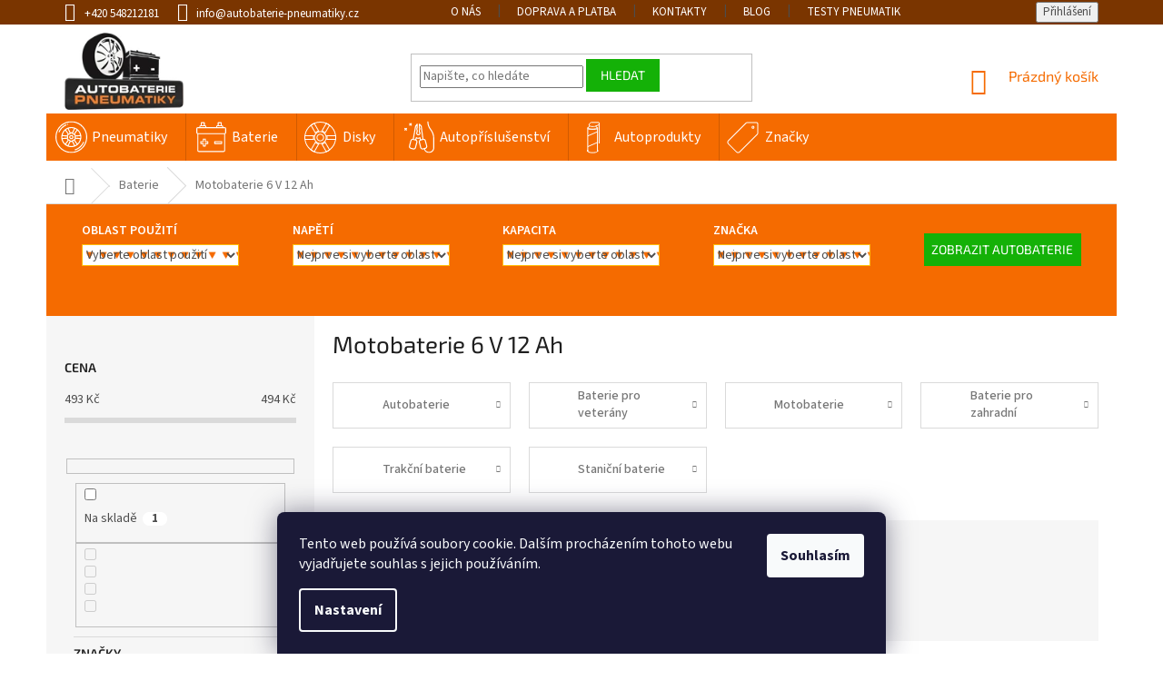

--- FILE ---
content_type: text/html; charset=utf-8
request_url: https://www.autobaterie-pneumatiky.cz/6v-12ah-2/
body_size: 25881
content:
<!doctype html><html lang="cs" dir="ltr" class="header-background-light external-fonts-loaded"><head><meta charset="utf-8" /><meta name="viewport" content="width=device-width,initial-scale=1" /><title>Motobaterie 6 V 12 Ah - Autobaterie Pneumatiky CZ</title><link rel="preconnect" href="https://cdn.myshoptet.com" /><link rel="dns-prefetch" href="https://cdn.myshoptet.com" /><link rel="preload" href="https://cdn.myshoptet.com/prj/dist/master/cms/libs/jquery/jquery-1.11.3.min.js" as="script" /><link href="https://cdn.myshoptet.com/prj/dist/master/cms/templates/frontend_templates/shared/css/font-face/source-sans-3.css" rel="stylesheet"><link href="https://cdn.myshoptet.com/prj/dist/master/cms/templates/frontend_templates/shared/css/font-face/exo-2.css" rel="stylesheet"><link href="https://cdn.myshoptet.com/prj/dist/master/shop/dist/font-shoptet-11.css.62c94c7785ff2cea73b2.css" rel="stylesheet"><script>
dataLayer = [];
dataLayer.push({'shoptet' : {
    "pageId": 804,
    "pageType": "parametricCategory",
    "currency": "CZK",
    "currencyInfo": {
        "decimalSeparator": ",",
        "exchangeRate": 1,
        "priceDecimalPlaces": 0,
        "symbol": "K\u010d",
        "symbolLeft": 0,
        "thousandSeparator": " "
    },
    "language": "cs",
    "projectId": 168409,
    "category": {
        "guid": "c7d2c53b-9934-11e7-819d-002590dc5efc",
        "path": "Baterie",
        "parentCategoryGuid": null
    },
    "cartInfo": {
        "id": null,
        "freeShipping": false,
        "freeShippingFrom": null,
        "leftToFreeGift": {
            "formattedPrice": "0 K\u010d",
            "priceLeft": 0
        },
        "freeGift": false,
        "leftToFreeShipping": {
            "priceLeft": null,
            "dependOnRegion": null,
            "formattedPrice": null
        },
        "discountCoupon": [],
        "getNoBillingShippingPrice": {
            "withoutVat": 0,
            "vat": 0,
            "withVat": 0
        },
        "cartItems": [],
        "taxMode": "ORDINARY"
    },
    "cart": [],
    "customer": {
        "priceRatio": 1,
        "priceListId": 1,
        "groupId": null,
        "registered": false,
        "mainAccount": false
    }
}});
dataLayer.push({'cookie_consent' : {
    "marketing": "denied",
    "analytics": "denied"
}});
document.addEventListener('DOMContentLoaded', function() {
    shoptet.consent.onAccept(function(agreements) {
        if (agreements.length == 0) {
            return;
        }
        dataLayer.push({
            'cookie_consent' : {
                'marketing' : (agreements.includes(shoptet.config.cookiesConsentOptPersonalisation)
                    ? 'granted' : 'denied'),
                'analytics': (agreements.includes(shoptet.config.cookiesConsentOptAnalytics)
                    ? 'granted' : 'denied')
            },
            'event': 'cookie_consent'
        });
    });
});
</script>

<!-- Google Tag Manager -->
<script>(function(w,d,s,l,i){w[l]=w[l]||[];w[l].push({'gtm.start':
new Date().getTime(),event:'gtm.js'});var f=d.getElementsByTagName(s)[0],
j=d.createElement(s),dl=l!='dataLayer'?'&l='+l:'';j.async=true;j.src=
'https://www.googletagmanager.com/gtm.js?id='+i+dl;f.parentNode.insertBefore(j,f);
})(window,document,'script','dataLayer','GTM-TZDFTPNL');</script>
<!-- End Google Tag Manager -->

<meta property="og:type" content="website"><meta property="og:site_name" content="autobaterie-pneumatiky.cz"><meta property="og:url" content="https://www.autobaterie-pneumatiky.cz/6v-12ah-2/"><meta property="og:title" content="Motobaterie 6 V 12 Ah - Autobaterie Pneumatiky CZ"><meta name="author" content="Autobaterie Pneumatiky CZ"><meta name="web_author" content="Shoptet.cz"><meta name="dcterms.rightsHolder" content="www.autobaterie-pneumatiky.cz"><meta name="robots" content="index,follow"><meta property="og:image" content="https://cdn.myshoptet.com/usr/www.autobaterie-pneumatiky.cz/user/logos/logo_web.png?t=1768580653"><meta name="google-site-verification" content="fdgcLnWtGczX-_nP2XRpvp6AVldN4MKdc1WDlqs1hew"><meta name="description" content="Motobaterie 6 V 12 Ah, Autobaterie Pneumatiky CZ"><meta property="og:description" content="Motobaterie 6 V 12 Ah, Autobaterie Pneumatiky CZ"><style>:root {--color-primary: #f56b00;--color-primary-h: 26;--color-primary-s: 100%;--color-primary-l: 48%;--color-primary-hover: #f8a102;--color-primary-hover-h: 39;--color-primary-hover-s: 98%;--color-primary-hover-l: 49%;--color-secondary: #468c98;--color-secondary-h: 189;--color-secondary-s: 37%;--color-secondary-l: 44%;--color-secondary-hover: #3b7580;--color-secondary-hover-h: 190;--color-secondary-hover-s: 37%;--color-secondary-hover-l: 37%;--color-tertiary: #f56b00;--color-tertiary-h: 26;--color-tertiary-s: 100%;--color-tertiary-l: 48%;--color-tertiary-hover: #ffbb00;--color-tertiary-hover-h: 44;--color-tertiary-hover-s: 100%;--color-tertiary-hover-l: 50%;--color-header-background: #ffffff;--template-font: "Source Sans 3";--template-headings-font: "Exo 2";--header-background-url: none;--cookies-notice-background: #1A1937;--cookies-notice-color: #F8FAFB;--cookies-notice-button-hover: #f5f5f5;--cookies-notice-link-hover: #27263f;--templates-update-management-preview-mode-content: "Náhled aktualizací šablony je aktivní pro váš prohlížeč."}</style>
    
    <link href="https://cdn.myshoptet.com/prj/dist/master/shop/dist/main-11.less.fcb4a42d7bd8a71b7ee2.css" rel="stylesheet" />
        
    <script>var shoptet = shoptet || {};</script>
    <script src="https://cdn.myshoptet.com/prj/dist/master/shop/dist/main-3g-header.js.05f199e7fd2450312de2.js"></script>
<!-- User include --><!-- api 473(125) html code header -->

                <style>
                    #order-billing-methods .radio-wrapper[data-guid="25509b59-9b1e-11ed-a84f-002590dc5efc"]:not(.cggooglepay), #order-billing-methods .radio-wrapper[data-guid="70c18a76-66da-11eb-933a-002590dad85e"]:not(.cgapplepay) {
                        display: none;
                    }
                </style>
                <script type="text/javascript">
                    document.addEventListener('DOMContentLoaded', function() {
                        if (getShoptetDataLayer('pageType') === 'billingAndShipping') {
                            
                try {
                    if (window.ApplePaySession && window.ApplePaySession.canMakePayments()) {
                        document.querySelector('#order-billing-methods .radio-wrapper[data-guid="70c18a76-66da-11eb-933a-002590dad85e"]').classList.add('cgapplepay');
                    }
                } catch (err) {} 
            
                            
                const cgBaseCardPaymentMethod = {
                        type: 'CARD',
                        parameters: {
                            allowedAuthMethods: ["PAN_ONLY", "CRYPTOGRAM_3DS"],
                            allowedCardNetworks: [/*"AMEX", "DISCOVER", "INTERAC", "JCB",*/ "MASTERCARD", "VISA"]
                        }
                };
                
                function cgLoadScript(src, callback)
                {
                    var s,
                        r,
                        t;
                    r = false;
                    s = document.createElement('script');
                    s.type = 'text/javascript';
                    s.src = src;
                    s.onload = s.onreadystatechange = function() {
                        if ( !r && (!this.readyState || this.readyState == 'complete') )
                        {
                            r = true;
                            callback();
                        }
                    };
                    t = document.getElementsByTagName('script')[0];
                    t.parentNode.insertBefore(s, t);
                } 
                
                function cgGetGoogleIsReadyToPayRequest() {
                    return Object.assign(
                        {},
                        {
                            apiVersion: 2,
                            apiVersionMinor: 0
                        },
                        {
                            allowedPaymentMethods: [cgBaseCardPaymentMethod]
                        }
                    );
                }

                function onCgGooglePayLoaded() {
                    let paymentsClient = new google.payments.api.PaymentsClient({environment: 'PRODUCTION'});
                    paymentsClient.isReadyToPay(cgGetGoogleIsReadyToPayRequest()).then(function(response) {
                        if (response.result) {
                            document.querySelector('#order-billing-methods .radio-wrapper[data-guid="25509b59-9b1e-11ed-a84f-002590dc5efc"]').classList.add('cggooglepay');	 	 	 	 	 
                        }
                    })
                    .catch(function(err) {});
                }
                
                cgLoadScript('https://pay.google.com/gp/p/js/pay.js', onCgGooglePayLoaded);
            
                        }
                    });
                </script> 
                
<!-- project html code header -->
<link rel="stylesheet" type="text/css" href="/user/documents/upload/res/owl.carousel.min.css">
<link rel="stylesheet" type="text/css" href="/user/documents/upload/res/owl.theme.default.min.css">
<link rel="stylesheet" type="text/css" href="/user/documents/upload/res/Autobaterie_edits.css">


<!-- Anti-flicker snippet (recommended)  -->
<style>.async-hide { opacity: 0 !important} </style>
<script>(function(a,s,y,n,c,h,i,d,e){s.className+=' '+y;h.start=1*new Date;
h.end=i=function(){s.className=s.className.replace(RegExp(' ?'+y),'')};
(a[n]=a[n]||[]).hide=h;setTimeout(function(){i();h.end=null},c);h.timeout=c;
})(window,document.documentElement,'async-hide','dataLayer',4000,
{'GTM-KJH8R56':true});</script>
<script src="https://www.googleoptimize.com/optimize.js?id=GTM-KJH8R56"></script>
<meta name="google-site-verification" content="c0f_n3rywtaW8bXDKG861wEBnFF8dtOX2PbJqlq7CTA" />
<meta name="seznam-wmt" content="oNjiVKbuVH2lIFN76p2ZgN4ExG8IHy6F" />
<meta name="google-site-verification" content="CrLddnhYD0UWHi9UQJTIXNg4TClMtUIbMAeGNgfQa_w" />
<link rel="apple-touch-icon" sizes="180x180" href="/user/documents/apple-touch-icon.png">
<link rel="icon" type="image/png" sizes="32x32" href="/user/documents/favicon-32x32.png">
<link rel="icon" type="image/png" sizes="16x16" href="/user/documents/favicon-16x16.png">
<link rel="manifest" href="/user/documents/manifest.json">
<link rel="mask-icon" href="/user/documents/safari-pinned-tab.svg" color="#5bbad5">
<link rel="shortcut icon" href="/user/documents/favicon.ico">
<meta name="msapplication-config" content="/user/documents/browserconfig.xml">
<meta name="theme-color" content="#ffffff">
<style>.async-hide { opacity: 0 !important} </style>
<style>@import url("/user/documents/gfx/css.css?h=hdkhfhhn");</style>

<link rel='stylesheet' media='screen' href='/user/documents/pkUpravy/pkUpravy.css?v1d'>
<link rel='stylesheet' media='screen' href='/user/documents/upload/res/kn_edits_2025.css?v1d'>



<!-- Hotjar Tracking Code for https://autobaterie-pneumatiky.cz/ -->
<script>
    (function(h,o,t,j,a,r){
        h.hj=h.hj||function(){(h.hj.q=h.hj.q||[]).push(arguments)};
        h._hjSettings={hjid:2940837,hjsv:6};
        a=o.getElementsByTagName('head')[0];
        r=o.createElement('script');r.async=1;
        r.src=t+h._hjSettings.hjid+j+h._hjSettings.hjsv;
        a.appendChild(r);
    })(window,document,'https://static.hotjar.com/c/hotjar-','.js?sv=');
</script>
<style>
.pkFiltrDP {position:relative;}
    #pkFiltr .pkFiltrDPButton {
        left: 10px;
        bottom: -55px;
}
.pkFiltrDPin {
    width: calc(100% + 20px);
    left: -10px;
    top: calc(100% + 55px);
}

.dopravaZdarma::before{content: "\e92e";font-family: 'shoptet';font-size: 24px;margin-right: 10px;color: #14b107;}
.dopravaZdarma{display: flex; align-items: center; order: -96;margin: 0 0 20px 0;padding: 10px;border: 2px dashed #14b107;background: #e6f9e4;font-size: 16px;}
.dopravaZdarma p{margin:0;}
.dopravaZdarma p strong{color:#14b107;}
@media (min-width: 768px) {
    .top-navigation-bar .container>div:last-child {
        text-align: right;
        flex-basis: 150px;
    }
}
.type-post .sidebar {
    background-color: transparent;
}
.type-post h2 {
    margin: 30px 0 20px;
}
.type-post h2:after {
    content: '';
    width: 100px;
    height: 3px;
    background: var(--color-primary);
    display: block;
    margin-top: 15px;
}
.type-post h3 {
    font-weight: 600;
}
.type-post h2 .show-tooltip a {
    color: inherit;
    text-decoration: none;
    font-style: italic;
}
.type-post h2 .show-tooltip a:after {content:'?';font-style:normal;
		border-radius: 50%;
    border-style: solid;
    border-width: 1px;
    display: inline-block;
    font-size: 14px;
    height: 18px;
    line-height: 16px;
    text-align: center;
    vertical-align: baseline;
    width: 18px;
    background-color: var(--color-primary);
    border-color: var(--color-primary);
    color: var(--colors-foregrounds-content-inverted);
    transform: translate(7px, -3px);
}
.type-post .text p,
.type-post .text li {
    font-size: 16px;
    line-height: 1.6;
}
.type-post li::marker {color: var(--color-primary);}
</style>
<!-- /User include --><link rel="canonical" href="https://www.autobaterie-pneumatiky.cz/6v-12ah-2/" />    <script>
        var _hwq = _hwq || [];
        _hwq.push(['setKey', '3D939D7564C5C11E2621DBC926660122']);
        _hwq.push(['setTopPos', '80']);
        _hwq.push(['showWidget', '22']);
        (function() {
            var ho = document.createElement('script');
            ho.src = 'https://cz.im9.cz/direct/i/gjs.php?n=wdgt&sak=3D939D7564C5C11E2621DBC926660122';
            var s = document.getElementsByTagName('script')[0]; s.parentNode.insertBefore(ho, s);
        })();
    </script>
<script>!function(){var t={9196:function(){!function(){var t=/\[object (Boolean|Number|String|Function|Array|Date|RegExp)\]/;function r(r){return null==r?String(r):(r=t.exec(Object.prototype.toString.call(Object(r))))?r[1].toLowerCase():"object"}function n(t,r){return Object.prototype.hasOwnProperty.call(Object(t),r)}function e(t){if(!t||"object"!=r(t)||t.nodeType||t==t.window)return!1;try{if(t.constructor&&!n(t,"constructor")&&!n(t.constructor.prototype,"isPrototypeOf"))return!1}catch(t){return!1}for(var e in t);return void 0===e||n(t,e)}function o(t,r,n){this.b=t,this.f=r||function(){},this.d=!1,this.a={},this.c=[],this.e=function(t){return{set:function(r,n){u(c(r,n),t.a)},get:function(r){return t.get(r)}}}(this),i(this,t,!n);var e=t.push,o=this;t.push=function(){var r=[].slice.call(arguments,0),n=e.apply(t,r);return i(o,r),n}}function i(t,n,o){for(t.c.push.apply(t.c,n);!1===t.d&&0<t.c.length;){if("array"==r(n=t.c.shift()))t:{var i=n,a=t.a;if("string"==r(i[0])){for(var f=i[0].split("."),s=f.pop(),p=(i=i.slice(1),0);p<f.length;p++){if(void 0===a[f[p]])break t;a=a[f[p]]}try{a[s].apply(a,i)}catch(t){}}}else if("function"==typeof n)try{n.call(t.e)}catch(t){}else{if(!e(n))continue;for(var l in n)u(c(l,n[l]),t.a)}o||(t.d=!0,t.f(t.a,n),t.d=!1)}}function c(t,r){for(var n={},e=n,o=t.split("."),i=0;i<o.length-1;i++)e=e[o[i]]={};return e[o[o.length-1]]=r,n}function u(t,o){for(var i in t)if(n(t,i)){var c=t[i];"array"==r(c)?("array"==r(o[i])||(o[i]=[]),u(c,o[i])):e(c)?(e(o[i])||(o[i]={}),u(c,o[i])):o[i]=c}}window.DataLayerHelper=o,o.prototype.get=function(t){var r=this.a;t=t.split(".");for(var n=0;n<t.length;n++){if(void 0===r[t[n]])return;r=r[t[n]]}return r},o.prototype.flatten=function(){this.b.splice(0,this.b.length),this.b[0]={},u(this.a,this.b[0])}}()}},r={};function n(e){var o=r[e];if(void 0!==o)return o.exports;var i=r[e]={exports:{}};return t[e](i,i.exports,n),i.exports}n.n=function(t){var r=t&&t.__esModule?function(){return t.default}:function(){return t};return n.d(r,{a:r}),r},n.d=function(t,r){for(var e in r)n.o(r,e)&&!n.o(t,e)&&Object.defineProperty(t,e,{enumerable:!0,get:r[e]})},n.o=function(t,r){return Object.prototype.hasOwnProperty.call(t,r)},function(){"use strict";n(9196)}()}();</script>    <!-- Global site tag (gtag.js) - Google Analytics -->
    <script async src="https://www.googletagmanager.com/gtag/js?id=G-FMGRZPMCQ6"></script>
    <script>
        
        window.dataLayer = window.dataLayer || [];
        function gtag(){dataLayer.push(arguments);}
        

                    console.debug('default consent data');

            gtag('consent', 'default', {"ad_storage":"denied","analytics_storage":"denied","ad_user_data":"denied","ad_personalization":"denied","wait_for_update":500});
            dataLayer.push({
                'event': 'default_consent'
            });
        
        gtag('js', new Date());

                gtag('config', 'UA-23629313-1', { 'groups': "UA" });
        
                gtag('config', 'G-FMGRZPMCQ6', {"groups":"GA4","send_page_view":false,"content_group":"category","currency":"CZK","page_language":"cs"});
        
        
        
        
        
        
                    gtag('event', 'page_view', {"send_to":"GA4","page_language":"cs","content_group":"category","currency":"CZK"});
        
        
        
        
        
        
        
        
        
        
        
        
        
        document.addEventListener('DOMContentLoaded', function() {
            if (typeof shoptet.tracking !== 'undefined') {
                for (var id in shoptet.tracking.bannersList) {
                    gtag('event', 'view_promotion', {
                        "send_to": "UA",
                        "promotions": [
                            {
                                "id": shoptet.tracking.bannersList[id].id,
                                "name": shoptet.tracking.bannersList[id].name,
                                "position": shoptet.tracking.bannersList[id].position
                            }
                        ]
                    });
                }
            }

            shoptet.consent.onAccept(function(agreements) {
                if (agreements.length !== 0) {
                    console.debug('gtag consent accept');
                    var gtagConsentPayload =  {
                        'ad_storage': agreements.includes(shoptet.config.cookiesConsentOptPersonalisation)
                            ? 'granted' : 'denied',
                        'analytics_storage': agreements.includes(shoptet.config.cookiesConsentOptAnalytics)
                            ? 'granted' : 'denied',
                                                                                                'ad_user_data': agreements.includes(shoptet.config.cookiesConsentOptPersonalisation)
                            ? 'granted' : 'denied',
                        'ad_personalization': agreements.includes(shoptet.config.cookiesConsentOptPersonalisation)
                            ? 'granted' : 'denied',
                        };
                    console.debug('update consent data', gtagConsentPayload);
                    gtag('consent', 'update', gtagConsentPayload);
                    dataLayer.push(
                        { 'event': 'update_consent' }
                    );
                }
            });
        });
    </script>
</head><body class="desktop id-804 in-6v-12ah-2 template-11 type-category subtype-category-parametric multiple-columns-body columns-3 ums_forms_redesign--off ums_a11y_category_page--on ums_discussion_rating_forms--off ums_flags_display_unification--on ums_a11y_login--on mobile-header-version-0"><noscript>
    <style>
        #header {
            padding-top: 0;
            position: relative !important;
            top: 0;
        }
        .header-navigation {
            position: relative !important;
        }
        .overall-wrapper {
            margin: 0 !important;
        }
        body:not(.ready) {
            visibility: visible !important;
        }
    </style>
    <div class="no-javascript">
        <div class="no-javascript__title">Musíte změnit nastavení vašeho prohlížeče</div>
        <div class="no-javascript__text">Podívejte se na: <a href="https://www.google.com/support/bin/answer.py?answer=23852">Jak povolit JavaScript ve vašem prohlížeči</a>.</div>
        <div class="no-javascript__text">Pokud používáte software na blokování reklam, může být nutné povolit JavaScript z této stránky.</div>
        <div class="no-javascript__text">Děkujeme.</div>
    </div>
</noscript>

        <div id="fb-root"></div>
        <script>
            window.fbAsyncInit = function() {
                FB.init({
//                    appId            : 'your-app-id',
                    autoLogAppEvents : true,
                    xfbml            : true,
                    version          : 'v19.0'
                });
            };
        </script>
        <script async defer crossorigin="anonymous" src="https://connect.facebook.net/cs_CZ/sdk.js"></script>
<!-- Google Tag Manager (noscript) -->
<noscript><iframe src="https://www.googletagmanager.com/ns.html?id=GTM-TZDFTPNL"
height="0" width="0" style="display:none;visibility:hidden"></iframe></noscript>
<!-- End Google Tag Manager (noscript) -->

    <div class="siteCookies siteCookies--bottom siteCookies--dark js-siteCookies" role="dialog" data-testid="cookiesPopup" data-nosnippet>
        <div class="siteCookies__form">
            <div class="siteCookies__content">
                <div class="siteCookies__text">
                    Tento web používá soubory cookie. Dalším procházením tohoto webu vyjadřujete souhlas s jejich používáním.
                </div>
                <p class="siteCookies__links">
                    <button class="siteCookies__link js-cookies-settings" aria-label="Nastavení cookies" data-testid="cookiesSettings">Nastavení</button>
                </p>
            </div>
            <div class="siteCookies__buttonWrap">
                                <button class="siteCookies__button js-cookiesConsentSubmit" value="all" aria-label="Přijmout cookies" data-testid="buttonCookiesAccept">Souhlasím</button>
            </div>
        </div>
        <script>
            document.addEventListener("DOMContentLoaded", () => {
                const siteCookies = document.querySelector('.js-siteCookies');
                document.addEventListener("scroll", shoptet.common.throttle(() => {
                    const st = document.documentElement.scrollTop;
                    if (st > 1) {
                        siteCookies.classList.add('siteCookies--scrolled');
                    } else {
                        siteCookies.classList.remove('siteCookies--scrolled');
                    }
                }, 100));
            });
        </script>
    </div>
<a href="#content" class="skip-link sr-only">Přejít na obsah</a><div class="overall-wrapper"><div class="user-action"><div class="container">
    <div class="user-action-in">
                    <div id="login" class="user-action-login popup-widget login-widget" role="dialog" aria-labelledby="loginHeading">
        <div class="popup-widget-inner">
                            <h2 id="loginHeading">Přihlášení k vašemu účtu</h2><div id="customerLogin"><form action="/action/Customer/Login/" method="post" id="formLoginIncluded" class="csrf-enabled formLogin" data-testid="formLogin"><input type="hidden" name="referer" value="" /><div class="form-group"><div class="input-wrapper email js-validated-element-wrapper no-label"><input type="email" name="email" class="form-control" autofocus placeholder="E-mailová adresa (např. jan@novak.cz)" data-testid="inputEmail" autocomplete="email" required /></div></div><div class="form-group"><div class="input-wrapper password js-validated-element-wrapper no-label"><input type="password" name="password" class="form-control" placeholder="Heslo" data-testid="inputPassword" autocomplete="current-password" required /><span class="no-display">Nemůžete vyplnit toto pole</span><input type="text" name="surname" value="" class="no-display" /></div></div><div class="form-group"><div class="login-wrapper"><button type="submit" class="btn btn-secondary btn-text btn-login" data-testid="buttonSubmit">Přihlásit se</button><div class="password-helper"><a href="/registrace/" data-testid="signup" rel="nofollow">Nová registrace</a><a href="/klient/zapomenute-heslo/" rel="nofollow">Zapomenuté heslo</a></div></div></div><div class="social-login-buttons"><div class="social-login-buttons-divider"><span>nebo</span></div><div class="form-group"><a href="/action/Social/login/?provider=Seznam" class="login-btn seznam" rel="nofollow"><span class="login-seznam-icon"></span><strong>Přihlásit se přes Seznam</strong></a></div></div></form>
</div>                    </div>
    </div>

                            <div id="cart-widget" class="user-action-cart popup-widget cart-widget loader-wrapper" data-testid="popupCartWidget" role="dialog" aria-hidden="true">
    <div class="popup-widget-inner cart-widget-inner place-cart-here">
        <div class="loader-overlay">
            <div class="loader"></div>
        </div>
    </div>

    <div class="cart-widget-button">
        <a href="/kosik/" class="btn btn-conversion" id="continue-order-button" rel="nofollow" data-testid="buttonNextStep">Pokračovat do košíku</a>
    </div>
</div>
            </div>
</div>
</div><div class="top-navigation-bar" data-testid="topNavigationBar">

    <div class="container">

        <div class="top-navigation-contacts">
            <strong>Zákaznická podpora:</strong><a href="tel:+420548212181" class="project-phone" aria-label="Zavolat na +420548212181" data-testid="contactboxPhone"><span>+420 548212181</span></a><a href="mailto:info@autobaterie-pneumatiky.cz" class="project-email" data-testid="contactboxEmail"><span>info@autobaterie-pneumatiky.cz</span></a>        </div>

                            <div class="top-navigation-menu">
                <div class="top-navigation-menu-trigger"></div>
                <ul class="top-navigation-bar-menu">
                                            <li class="top-navigation-menu-item-1771">
                            <a href="/o-nas/">O nás</a>
                        </li>
                                            <li class="top-navigation-menu-item-27">
                            <a href="/doprava-platba/">Doprava a platba</a>
                        </li>
                                            <li class="top-navigation-menu-item-29">
                            <a href="/kontakty/">Kontakty</a>
                        </li>
                                            <li class="top-navigation-menu-item-1219">
                            <a href="/blog/">Blog</a>
                        </li>
                                            <li class="top-navigation-menu-item-1345">
                            <a href="/testy-pneumatik/">Testy pneumatik</a>
                        </li>
                                    </ul>
                <ul class="top-navigation-bar-menu-helper"></ul>
            </div>
        
        <div class="top-navigation-tools top-navigation-tools--language">
            <div class="responsive-tools">
                <a href="#" class="toggle-window" data-target="search" aria-label="Hledat" data-testid="linkSearchIcon"></a>
                                                            <a href="#" class="toggle-window" data-target="login"></a>
                                                    <a href="#" class="toggle-window" data-target="navigation" aria-label="Menu" data-testid="hamburgerMenu"></a>
            </div>
                        <button class="top-nav-button top-nav-button-login toggle-window" type="button" data-target="login" aria-haspopup="dialog" aria-controls="login" aria-expanded="false" data-testid="signin"><span>Přihlášení</span></button>        </div>

    </div>

</div>
<header id="header"><div class="container navigation-wrapper">
    <div class="header-top">
        <div class="site-name-wrapper">
            <div class="site-name"><a href="/" data-testid="linkWebsiteLogo"><img src="https://cdn.myshoptet.com/usr/www.autobaterie-pneumatiky.cz/user/logos/logo_web.png" alt="Autobaterie Pneumatiky CZ" fetchpriority="low" /></a></div>        </div>
        <div class="search" itemscope itemtype="https://schema.org/WebSite">
            <meta itemprop="headline" content="Motobaterie 6 V 12 Ah"/><meta itemprop="url" content="https://www.autobaterie-pneumatiky.cz"/><meta itemprop="text" content="Motobaterie 6 V 12 Ah, Autobaterie Pneumatiky CZ"/>            <form action="/action/ProductSearch/prepareString/" method="post"
    id="formSearchForm" class="search-form compact-form js-search-main"
    itemprop="potentialAction" itemscope itemtype="https://schema.org/SearchAction" data-testid="searchForm">
    <fieldset>
        <meta itemprop="target"
            content="https://www.autobaterie-pneumatiky.cz/vyhledavani/?string={string}"/>
        <input type="hidden" name="language" value="cs"/>
        
            
<input
    type="search"
    name="string"
        class="query-input form-control search-input js-search-input"
    placeholder="Napište, co hledáte"
    autocomplete="off"
    required
    itemprop="query-input"
    aria-label="Vyhledávání"
    data-testid="searchInput"
>
            <button type="submit" class="btn btn-default" data-testid="searchBtn">Hledat</button>
        
    </fieldset>
</form>
        </div>
        <div class="navigation-buttons">
                
    <a href="/kosik/" class="btn btn-icon toggle-window cart-count" data-target="cart" data-hover="true" data-redirect="true" data-testid="headerCart" rel="nofollow" aria-haspopup="dialog" aria-expanded="false" aria-controls="cart-widget">
        
                <span class="sr-only">Nákupní košík</span>
        
            <span class="cart-price visible-lg-inline-block" data-testid="headerCartPrice">
                                    Prázdný košík                            </span>
        
    
            </a>
        </div>
    </div>
    <nav id="navigation" aria-label="Hlavní menu" data-collapsible="true"><div class="navigation-in menu"><ul class="menu-level-1" role="menubar" data-testid="headerMenuItems"><li class="menu-item-737 ext" role="none"><a href="/pneumatiky/" data-testid="headerMenuItem" role="menuitem" aria-haspopup="true" aria-expanded="false"><b>Pneumatiky</b><span class="submenu-arrow"></span></a><ul class="menu-level-2" aria-label="Pneumatiky" tabindex="-1" role="menu"><li class="menu-item-743" role="none"><a href="/osobni/" class="menu-image" data-testid="headerMenuItem" tabindex="-1" aria-hidden="true"><img src="data:image/svg+xml,%3Csvg%20width%3D%22140%22%20height%3D%22100%22%20xmlns%3D%22http%3A%2F%2Fwww.w3.org%2F2000%2Fsvg%22%3E%3C%2Fsvg%3E" alt="" aria-hidden="true" width="140" height="100"  data-src="https://cdn.myshoptet.com/usr/www.autobaterie-pneumatiky.cz/user/categories/thumb/ap_icons_osobi.png" fetchpriority="low" /></a><div><a href="/osobni/" data-testid="headerMenuItem" role="menuitem"><span>Osobní</span></a>
                        </div></li><li class="menu-item-746" role="none"><a href="/dodavkove/" class="menu-image" data-testid="headerMenuItem" tabindex="-1" aria-hidden="true"><img src="data:image/svg+xml,%3Csvg%20width%3D%22140%22%20height%3D%22100%22%20xmlns%3D%22http%3A%2F%2Fwww.w3.org%2F2000%2Fsvg%22%3E%3C%2Fsvg%3E" alt="" aria-hidden="true" width="140" height="100"  data-src="https://cdn.myshoptet.com/usr/www.autobaterie-pneumatiky.cz/user/categories/thumb/ap_icons_dodavkove.png" fetchpriority="low" /></a><div><a href="/dodavkove/" data-testid="headerMenuItem" role="menuitem"><span>Dodávkové</span></a>
                        </div></li><li class="menu-item-740" role="none"><a href="/offroad-suv/" class="menu-image" data-testid="headerMenuItem" tabindex="-1" aria-hidden="true"><img src="data:image/svg+xml,%3Csvg%20width%3D%22140%22%20height%3D%22100%22%20xmlns%3D%22http%3A%2F%2Fwww.w3.org%2F2000%2Fsvg%22%3E%3C%2Fsvg%3E" alt="" aria-hidden="true" width="140" height="100"  data-src="https://cdn.myshoptet.com/usr/www.autobaterie-pneumatiky.cz/user/categories/thumb/ap_icons_suv.png" fetchpriority="low" /></a><div><a href="/offroad-suv/" data-testid="headerMenuItem" role="menuitem"><span>Offroad/SUV</span></a>
                        </div></li><li class="menu-item-750" role="none"><a href="/nakladni/" class="menu-image" data-testid="headerMenuItem" tabindex="-1" aria-hidden="true"><img src="data:image/svg+xml,%3Csvg%20width%3D%22140%22%20height%3D%22100%22%20xmlns%3D%22http%3A%2F%2Fwww.w3.org%2F2000%2Fsvg%22%3E%3C%2Fsvg%3E" alt="" aria-hidden="true" width="140" height="100"  data-src="https://cdn.myshoptet.com/usr/www.autobaterie-pneumatiky.cz/user/categories/thumb/ap_icons_nakladni.png" fetchpriority="low" /></a><div><a href="/nakladni/" data-testid="headerMenuItem" role="menuitem"><span>Nákladní</span></a>
                        </div></li><li class="menu-item-2541" role="none"><a href="/prumyslove-pneu/" class="menu-image" data-testid="headerMenuItem" tabindex="-1" aria-hidden="true"><img src="data:image/svg+xml,%3Csvg%20width%3D%22140%22%20height%3D%22100%22%20xmlns%3D%22http%3A%2F%2Fwww.w3.org%2F2000%2Fsvg%22%3E%3C%2Fsvg%3E" alt="" aria-hidden="true" width="140" height="100"  data-src="https://cdn.myshoptet.com/usr/www.autobaterie-pneumatiky.cz/user/categories/thumb/ap_icons_levne_s_dopravou_copy.png" fetchpriority="low" /></a><div><a href="/prumyslove-pneu/" data-testid="headerMenuItem" role="menuitem"><span>Průmyslové pneu</span></a>
                        </div></li><li class="menu-item-1994 has-third-level" role="none"><a href="/zemedelske-pneumatiky/" class="menu-image" data-testid="headerMenuItem" tabindex="-1" aria-hidden="true"><img src="data:image/svg+xml,%3Csvg%20width%3D%22140%22%20height%3D%22100%22%20xmlns%3D%22http%3A%2F%2Fwww.w3.org%2F2000%2Fsvg%22%3E%3C%2Fsvg%3E" alt="" aria-hidden="true" width="140" height="100"  data-src="https://cdn.myshoptet.com/usr/www.autobaterie-pneumatiky.cz/user/categories/thumb/ap_icons_agro.png" fetchpriority="low" /></a><div><a href="/zemedelske-pneumatiky/" data-testid="headerMenuItem" role="menuitem"><span>Zemědělské pneu</span></a>
                                                    <ul class="menu-level-3" role="menu">
                                                                    <li class="menu-item-2559" role="none">
                                        <a href="/viceucelove/" data-testid="headerMenuItem" role="menuitem">
                                            Víceúčelové</a>,                                    </li>
                                                                    <li class="menu-item-1985" role="none">
                                        <a href="/traktorove-pneumatiky/" data-testid="headerMenuItem" role="menuitem">
                                            Traktorové pneu</a>                                    </li>
                                                            </ul>
                        </div></li><li class="menu-item-753" role="none"><a href="/moto/" class="menu-image" data-testid="headerMenuItem" tabindex="-1" aria-hidden="true"><img src="data:image/svg+xml,%3Csvg%20width%3D%22140%22%20height%3D%22100%22%20xmlns%3D%22http%3A%2F%2Fwww.w3.org%2F2000%2Fsvg%22%3E%3C%2Fsvg%3E" alt="" aria-hidden="true" width="140" height="100"  data-src="https://cdn.myshoptet.com/usr/www.autobaterie-pneumatiky.cz/user/categories/thumb/ap_icons_moto.png" fetchpriority="low" /></a><div><a href="/moto/" data-testid="headerMenuItem" role="menuitem"><span>Moto</span></a>
                        </div></li><li class="menu-item-1878 has-third-level" role="none"><a href="/levne-pneumatiky-s-dopravou-zdarma/" class="menu-image" data-testid="headerMenuItem" tabindex="-1" aria-hidden="true"><img src="data:image/svg+xml,%3Csvg%20width%3D%22140%22%20height%3D%22100%22%20xmlns%3D%22http%3A%2F%2Fwww.w3.org%2F2000%2Fsvg%22%3E%3C%2Fsvg%3E" alt="" aria-hidden="true" width="140" height="100"  data-src="https://cdn.myshoptet.com/usr/www.autobaterie-pneumatiky.cz/user/categories/thumb/ap_icons_levne_s_dopravou.png" fetchpriority="low" /></a><div><a href="/levne-pneumatiky-s-dopravou-zdarma/" data-testid="headerMenuItem" role="menuitem"><span>Levné pneumatiky s dopravou ZDARMA</span></a>
                                                    <ul class="menu-level-3" role="menu">
                                                                    <li class="menu-item-1881" role="none">
                                        <a href="/pneumatiky-pro-osobni-vozidla-s-dopravou-zdarma/" data-testid="headerMenuItem" role="menuitem">
                                            Osobní</a>,                                    </li>
                                                                    <li class="menu-item-1884" role="none">
                                        <a href="/pneumatiky-pro-dodavky-s-dopravou-zdarma/" data-testid="headerMenuItem" role="menuitem">
                                            Dodávkové</a>,                                    </li>
                                                                    <li class="menu-item-1887" role="none">
                                        <a href="/pneumatiky-pro-offroad-suv-s-dopravou-zdarma/" data-testid="headerMenuItem" role="menuitem">
                                            Offroad/SUV</a>,                                    </li>
                                                                    <li class="menu-item-1890" role="none">
                                        <a href="/pneumatiky-pro-nakladni-vozidla-s-dopravou-zdarma/" data-testid="headerMenuItem" role="menuitem">
                                            Nákladní</a>                                    </li>
                                                            </ul>
                        </div></li></ul></li>
<li class="menu-item-696 ext" role="none"><a href="/baterie/" class="active" data-testid="headerMenuItem" role="menuitem" aria-haspopup="true" aria-expanded="false"><b>Baterie</b><span class="submenu-arrow"></span></a><ul class="menu-level-2" aria-label="Baterie" tabindex="-1" role="menu"><li class="menu-item-1474 has-third-level" role="none"><a href="/autobaterie/" class="menu-image" data-testid="headerMenuItem" tabindex="-1" aria-hidden="true"><img src="data:image/svg+xml,%3Csvg%20width%3D%22140%22%20height%3D%22100%22%20xmlns%3D%22http%3A%2F%2Fwww.w3.org%2F2000%2Fsvg%22%3E%3C%2Fsvg%3E" alt="" aria-hidden="true" width="140" height="100"  data-src="https://cdn.myshoptet.com/usr/www.autobaterie-pneumatiky.cz/user/categories/thumb/ap_icons_autobaterie.png" fetchpriority="low" /></a><div><a href="/autobaterie/" data-testid="headerMenuItem" role="menuitem"><span>Autobaterie</span></a>
                                                    <ul class="menu-level-3" role="menu">
                                                                    <li class="menu-item-702" role="none">
                                        <a href="/baterie-pro-osobni-vozy/" data-testid="headerMenuItem" role="menuitem">
                                            Autobaterie pro osobní vozy</a>,                                    </li>
                                                                    <li class="menu-item-732" role="none">
                                        <a href="/baterie-pro-nakladni-vozy/" data-testid="headerMenuItem" role="menuitem">
                                            Autobaterie pro nákladní vozy</a>,                                    </li>
                                                                    <li class="menu-item-735" role="none">
                                        <a href="/start-stop/" data-testid="headerMenuItem" role="menuitem">
                                            Start-stop autobaterie</a>                                    </li>
                                                            </ul>
                        </div></li><li class="menu-item-1836" role="none"><a href="/baterie-pro-veterany/" class="menu-image" data-testid="headerMenuItem" tabindex="-1" aria-hidden="true"><img src="data:image/svg+xml,%3Csvg%20width%3D%22140%22%20height%3D%22100%22%20xmlns%3D%22http%3A%2F%2Fwww.w3.org%2F2000%2Fsvg%22%3E%3C%2Fsvg%3E" alt="" aria-hidden="true" width="140" height="100"  data-src="https://cdn.myshoptet.com/usr/www.autobaterie-pneumatiky.cz/user/categories/thumb/ap_icons_veterani.png" fetchpriority="low" /></a><div><a href="/baterie-pro-veterany/" data-testid="headerMenuItem" role="menuitem"><span>Baterie pro veterány</span></a>
                        </div></li><li class="menu-item-711" role="none"><a href="/baterie-pro-motocykly/" class="menu-image" data-testid="headerMenuItem" tabindex="-1" aria-hidden="true"><img src="data:image/svg+xml,%3Csvg%20width%3D%22140%22%20height%3D%22100%22%20xmlns%3D%22http%3A%2F%2Fwww.w3.org%2F2000%2Fsvg%22%3E%3C%2Fsvg%3E" alt="" aria-hidden="true" width="140" height="100"  data-src="https://cdn.myshoptet.com/usr/www.autobaterie-pneumatiky.cz/user/categories/thumb/ap_icons_motobaterie.png" fetchpriority="low" /></a><div><a href="/baterie-pro-motocykly/" data-testid="headerMenuItem" role="menuitem"><span>Motobaterie</span></a>
                        </div></li><li class="menu-item-717" role="none"><a href="/baterie-pro-zahradni-techniku/" class="menu-image" data-testid="headerMenuItem" tabindex="-1" aria-hidden="true"><img src="data:image/svg+xml,%3Csvg%20width%3D%22140%22%20height%3D%22100%22%20xmlns%3D%22http%3A%2F%2Fwww.w3.org%2F2000%2Fsvg%22%3E%3C%2Fsvg%3E" alt="" aria-hidden="true" width="140" height="100"  data-src="https://cdn.myshoptet.com/usr/www.autobaterie-pneumatiky.cz/user/categories/thumb/ap_icons_zahrada.png" fetchpriority="low" /></a><div><a href="/baterie-pro-zahradni-techniku/" data-testid="headerMenuItem" role="menuitem"><span>Baterie pro zahradní techniku</span></a>
                        </div></li><li class="menu-item-720 has-third-level" role="none"><a href="/trakcni-baterie/" class="menu-image" data-testid="headerMenuItem" tabindex="-1" aria-hidden="true"><img src="data:image/svg+xml,%3Csvg%20width%3D%22140%22%20height%3D%22100%22%20xmlns%3D%22http%3A%2F%2Fwww.w3.org%2F2000%2Fsvg%22%3E%3C%2Fsvg%3E" alt="" aria-hidden="true" width="140" height="100"  data-src="https://cdn.myshoptet.com/usr/www.autobaterie-pneumatiky.cz/user/categories/thumb/ap_icons_trakcni.png" fetchpriority="low" /></a><div><a href="/trakcni-baterie/" data-testid="headerMenuItem" role="menuitem"><span>Trakční baterie</span></a>
                                                    <ul class="menu-level-3" role="menu">
                                                                    <li class="menu-item-2552" role="none">
                                        <a href="/lithiove-baterie/" data-testid="headerMenuItem" role="menuitem">
                                            Lithiové baterie</a>                                    </li>
                                                            </ul>
                        </div></li><li class="menu-item-723" role="none"><a href="/stanicni-baterie/" class="menu-image" data-testid="headerMenuItem" tabindex="-1" aria-hidden="true"><img src="data:image/svg+xml,%3Csvg%20width%3D%22140%22%20height%3D%22100%22%20xmlns%3D%22http%3A%2F%2Fwww.w3.org%2F2000%2Fsvg%22%3E%3C%2Fsvg%3E" alt="" aria-hidden="true" width="140" height="100"  data-src="https://cdn.myshoptet.com/usr/www.autobaterie-pneumatiky.cz/user/categories/thumb/ap_icons_stanicni.png" fetchpriority="low" /></a><div><a href="/stanicni-baterie/" data-testid="headerMenuItem" role="menuitem"><span>Staniční baterie</span></a>
                        </div></li></ul></li>
<li class="menu-item-726 ext" role="none"><a href="/autoprislusenstvi/" data-testid="headerMenuItem" role="menuitem" aria-haspopup="true" aria-expanded="false"><b>Autopříslušenství</b><span class="submenu-arrow"></span></a><ul class="menu-level-2" aria-label="Autopříslušenství" tabindex="-1" role="menu"><li class="menu-item-1827 has-third-level" role="none"><a href="/startovaci-zdroje/" class="menu-image" data-testid="headerMenuItem" tabindex="-1" aria-hidden="true"><img src="data:image/svg+xml,%3Csvg%20width%3D%22140%22%20height%3D%22100%22%20xmlns%3D%22http%3A%2F%2Fwww.w3.org%2F2000%2Fsvg%22%3E%3C%2Fsvg%3E" alt="" aria-hidden="true" width="140" height="100"  data-src="https://cdn.myshoptet.com/usr/www.autobaterie-pneumatiky.cz/user/categories/thumb/gb150_450x276.jpg" fetchpriority="low" /></a><div><a href="/startovaci-zdroje/" data-testid="headerMenuItem" role="menuitem"><span>Startovací zdroje</span></a>
                                                    <ul class="menu-level-3" role="menu">
                                                                    <li class="menu-item-2535" role="none">
                                        <a href="/prislusenstvi-ke-startovacim-zdrojum/" data-testid="headerMenuItem" role="menuitem">
                                            Příslušenství ke startovacím zdrojům</a>                                    </li>
                                                            </ul>
                        </div></li><li class="menu-item-2556" role="none"><a href="/startovaci-kabely/" class="menu-image" data-testid="headerMenuItem" tabindex="-1" aria-hidden="true"><img src="data:image/svg+xml,%3Csvg%20width%3D%22140%22%20height%3D%22100%22%20xmlns%3D%22http%3A%2F%2Fwww.w3.org%2F2000%2Fsvg%22%3E%3C%2Fsvg%3E" alt="" aria-hidden="true" width="140" height="100"  data-src="https://cdn.myshoptet.com/usr/www.autobaterie-pneumatiky.cz/user/categories/thumb/startovac___kabely.jpg" fetchpriority="low" /></a><div><a href="/startovaci-kabely/" data-testid="headerMenuItem" role="menuitem"><span>Startovací kabely</span></a>
                        </div></li><li class="menu-item-729 has-third-level" role="none"><a href="/autonabijecky/" class="menu-image" data-testid="headerMenuItem" tabindex="-1" aria-hidden="true"><img src="data:image/svg+xml,%3Csvg%20width%3D%22140%22%20height%3D%22100%22%20xmlns%3D%22http%3A%2F%2Fwww.w3.org%2F2000%2Fsvg%22%3E%3C%2Fsvg%3E" alt="" aria-hidden="true" width="140" height="100"  data-src="https://cdn.myshoptet.com/usr/www.autobaterie-pneumatiky.cz/user/categories/thumb/ctek.jpg" fetchpriority="low" /></a><div><a href="/autonabijecky/" data-testid="headerMenuItem" role="menuitem"><span>Nabíječky autobaterií</span></a>
                                                    <ul class="menu-level-3" role="menu">
                                                                    <li class="menu-item-2012" role="none">
                                        <a href="/prislusenstvi-k-nabijeckam-autobaterii-noco/" data-testid="headerMenuItem" role="menuitem">
                                            Příslušenství k nabíječkám autobaterií NOCO</a>                                    </li>
                                                            </ul>
                        </div></li><li class="menu-item-1803" role="none"><a href="/sada-na-opravu-pneu/" class="menu-image" data-testid="headerMenuItem" tabindex="-1" aria-hidden="true"><img src="data:image/svg+xml,%3Csvg%20width%3D%22140%22%20height%3D%22100%22%20xmlns%3D%22http%3A%2F%2Fwww.w3.org%2F2000%2Fsvg%22%3E%3C%2Fsvg%3E" alt="" aria-hidden="true" width="140" height="100"  data-src="https://cdn.myshoptet.com/usr/www.autobaterie-pneumatiky.cz/user/categories/thumb/conticomfortkit-1.jpg" fetchpriority="low" /></a><div><a href="/sada-na-opravu-pneu/" data-testid="headerMenuItem" role="menuitem"><span>Sada na opravu pneu</span></a>
                        </div></li><li class="menu-item-2544" role="none"><a href="/hydraulicke-zvedaky/" class="menu-image" data-testid="headerMenuItem" tabindex="-1" aria-hidden="true"><img src="data:image/svg+xml,%3Csvg%20width%3D%22140%22%20height%3D%22100%22%20xmlns%3D%22http%3A%2F%2Fwww.w3.org%2F2000%2Fsvg%22%3E%3C%2Fsvg%3E" alt="" aria-hidden="true" width="140" height="100"  data-src="https://cdn.myshoptet.com/usr/www.autobaterie-pneumatiky.cz/user/categories/thumb/hydraulick___zved__k.jpg" fetchpriority="low" /></a><div><a href="/hydraulicke-zvedaky/" data-testid="headerMenuItem" role="menuitem"><span>Hydraulické zvedáky</span></a>
                        </div></li><li class="menu-item-2547" role="none"><a href="/upinaci-popruhy/" class="menu-image" data-testid="headerMenuItem" tabindex="-1" aria-hidden="true"><img src="data:image/svg+xml,%3Csvg%20width%3D%22140%22%20height%3D%22100%22%20xmlns%3D%22http%3A%2F%2Fwww.w3.org%2F2000%2Fsvg%22%3E%3C%2Fsvg%3E" alt="" aria-hidden="true" width="140" height="100"  data-src="https://cdn.myshoptet.com/usr/www.autobaterie-pneumatiky.cz/user/categories/thumb/kurtna.jpg" fetchpriority="low" /></a><div><a href="/upinaci-popruhy/" data-testid="headerMenuItem" role="menuitem"><span>Upínací popruhy</span></a>
                        </div></li></ul></li>
<li class="menu-item-1818" role="none"><a href="/prezuti-pneu-v-brne/" data-testid="headerMenuItem" role="menuitem" aria-expanded="false"><b>Přezutí pneu v Brně</b></a></li>
<li class="menu-item-1824" role="none"><a href="/vymena-autobaterie-brno/" data-testid="headerMenuItem" role="menuitem" aria-expanded="false"><b>Výměna autobaterie - Brno</b></a></li>
<li class="menu-item-1940 ext" role="none"><a href="/autoprodukty/" data-testid="headerMenuItem" role="menuitem" aria-haspopup="true" aria-expanded="false"><b>Autoprodukty</b><span class="submenu-arrow"></span></a><ul class="menu-level-2" aria-label="Autoprodukty" tabindex="-1" role="menu"><li class="menu-item-1943" role="none"><a href="/autokosmetika/" class="menu-image" data-testid="headerMenuItem" tabindex="-1" aria-hidden="true"><img src="data:image/svg+xml,%3Csvg%20width%3D%22140%22%20height%3D%22100%22%20xmlns%3D%22http%3A%2F%2Fwww.w3.org%2F2000%2Fsvg%22%3E%3C%2Fsvg%3E" alt="" aria-hidden="true" width="140" height="100"  data-src="https://cdn.myshoptet.com/usr/www.autobaterie-pneumatiky.cz/user/categories/thumb/cistic-disku.png" fetchpriority="low" /></a><div><a href="/autokosmetika/" data-testid="headerMenuItem" role="menuitem"><span>Autokosmetika</span></a>
                        </div></li><li class="menu-item-1949" role="none"><a href="/auto-udrzba/" class="menu-image" data-testid="headerMenuItem" tabindex="-1" aria-hidden="true"><img src="data:image/svg+xml,%3Csvg%20width%3D%22140%22%20height%3D%22100%22%20xmlns%3D%22http%3A%2F%2Fwww.w3.org%2F2000%2Fsvg%22%3E%3C%2Fsvg%3E" alt="" aria-hidden="true" width="140" height="100"  data-src="https://cdn.myshoptet.com/usr/www.autobaterie-pneumatiky.cz/user/categories/thumb/cistic-skel.png" fetchpriority="low" /></a><div><a href="/auto-udrzba/" data-testid="headerMenuItem" role="menuitem"><span>Auto údržba</span></a>
                        </div></li></ul></li>
<li class="menu-item-external-45" role="none"><a href="https://portal.alcar-wheels.com/wheelsportal/81816/start" target="blank" data-testid="headerMenuItem" role="menuitem" aria-expanded="false"><b>Disky</b></a></li>
<li class="ext" id="nav-manufacturers" role="none"><a href="https://www.autobaterie-pneumatiky.cz/znacka/" data-testid="brandsText" role="menuitem"><b>Značky</b><span class="submenu-arrow"></span></a><ul class="menu-level-2 expanded" role="menu"><li role="none"><a href="/znacka/ampera/" data-testid="brandName" role="menuitem"><span>Ampera</span></a></li><li role="none"><a href="/znacka/banner/" data-testid="brandName" role="menuitem"><span>Banner</span></a></li><li role="none"><a href="/znacka/barum/" data-testid="brandName" role="menuitem"><span>Barum</span></a></li><li role="none"><a href="/znacka/bestdrive/" data-testid="brandName" role="menuitem"><span>Bestdrive</span></a></li><li role="none"><a href="/znacka/bfgoodrich/" data-testid="brandName" role="menuitem"><span>BFGoodrich</span></a></li><li role="none"><a href="/znacka/continental/" data-testid="brandName" role="menuitem"><span>Continental</span></a></li><li role="none"><a href="/znacka/ctek/" data-testid="brandName" role="menuitem"><span>CTEK</span></a></li><li role="none"><a href="/znacka/debica/" data-testid="brandName" role="menuitem"><span>Debica</span></a></li><li role="none"><a href="/znacka/double-coin/" data-testid="brandName" role="menuitem"><span>Double Coin</span></a></li><li role="none"><a href="/znacka/dunlop/" data-testid="brandName" role="menuitem"><span>Dunlop</span></a></li><li role="none"><a href="/znacka/exide/" data-testid="brandName" role="menuitem"><span>Exide</span></a></li><li role="none"><a href="/znacka/fg-forte/" data-testid="brandName" role="menuitem"><span>fg Forte</span></a></li><li role="none"><a href="/znacka/fiamm/" data-testid="brandName" role="menuitem"><span>Fiamm</span></a></li><li role="none"><a href="/znacka/firestone/" data-testid="brandName" role="menuitem"><span>Firestone</span></a></li><li role="none"><a href="/znacka/fortune/" data-testid="brandName" role="menuitem"><span>Fortune</span></a></li><li role="none"><a href="/znacka/general-tire/" data-testid="brandName" role="menuitem"><span>General Tire</span></a></li><li role="none"><a href="/znacka/golden-crown/" data-testid="brandName" role="menuitem"><span>Golden Crown</span></a></li><li role="none"><a href="/znacka/goodyear/" data-testid="brandName" role="menuitem"><span>Goodyear</span></a></li><li role="none"><a href="/znacka/hankook/" data-testid="brandName" role="menuitem"><span>Hankook</span></a></li><li role="none"><a href="/znacka/hankook-aurora/" data-testid="brandName" role="menuitem"><span>Hankook / Aurora</span></a></li><li role="none"><a href="/znacka/kingstar-hankook-tire/" data-testid="brandName" role="menuitem"><span>Kingstar(Hankook Tire)</span></a></li><li role="none"><a href="/znacka/kumho/" data-testid="brandName" role="menuitem"><span>Kumho</span></a></li><li role="none"><a href="/znacka/laufenn/" data-testid="brandName" role="menuitem"><span>Laufenn</span></a></li><li role="none"><a href="/znacka/matador/" data-testid="brandName" role="menuitem"><span>Matador</span></a></li><li role="none"><a href="/znacka/michelin/" data-testid="brandName" role="menuitem"><span>Michelin</span></a></li><li role="none"><a href="/znacka/mitas/" data-testid="brandName" role="menuitem"><span>Mitas</span></a></li><li role="none"><a href="/znacka/noco-genius/" data-testid="brandName" role="menuitem"><span>Noco Genius</span></a></li><li role="none"><a href="/znacka/nokian/" data-testid="brandName" role="menuitem"><span>Nokian</span></a></li><li role="none"><a href="/znacka/nokian-tyres/" data-testid="brandName" role="menuitem"><span>Nokian Tyres</span></a></li><li role="none"><a href="/znacka/optima/" data-testid="brandName" role="menuitem"><span>Optima</span></a></li><li role="none"><a href="/znacka/pirelli/" data-testid="brandName" role="menuitem"><span>Pirelli</span></a></li><li role="none"><a href="/znacka/roadx/" data-testid="brandName" role="menuitem"><span>RoadX</span></a></li><li role="none"><a href="/znacka/sava/" data-testid="brandName" role="menuitem"><span>Sava</span></a></li><li role="none"><a href="/znacka/semperit/" data-testid="brandName" role="menuitem"><span>Semperit</span></a></li><li role="none"><a href="/znacka/uniroyal/" data-testid="brandName" role="menuitem"><span>Uniroyal</span></a></li><li role="none"><a href="/znacka/varta/" data-testid="brandName" role="menuitem"><span>Varta</span></a></li><li role="none"><a href="/znacka/vintage/" data-testid="brandName" role="menuitem"><span>Vintage</span></a></li><li role="none"><a href="/znacka/yuasa/" data-testid="brandName" role="menuitem"><span>Yuasa</span></a></li><li role="none"><a href="/znacka/zap/" data-testid="brandName" role="menuitem"><span>ZAP</span></a></li><li role="none"><a href="/znacka/zorn/" data-testid="brandName" role="menuitem"><span>Zorn</span></a></li></ul>
</li></ul></div><span class="navigation-close"></span></nav><div class="menu-helper" data-testid="hamburgerMenu"><span>Více</span></div>
</div></header><!-- / header -->


                    <div class="container breadcrumbs-wrapper">
            <div class="breadcrumbs navigation-home-icon-wrapper" itemscope itemtype="https://schema.org/BreadcrumbList">
                                                                            <span id="navigation-first" data-basetitle="Autobaterie Pneumatiky CZ" itemprop="itemListElement" itemscope itemtype="https://schema.org/ListItem">
                <a href="/" itemprop="item" class="navigation-home-icon"><span class="sr-only" itemprop="name">Domů</span></a>
                <span class="navigation-bullet">/</span>
                <meta itemprop="position" content="1" />
            </span>
                                <span id="navigation-1" itemprop="itemListElement" itemscope itemtype="https://schema.org/ListItem">
                <a href="/baterie/" itemprop="item" data-testid="breadcrumbsSecondLevel"><span itemprop="name">Baterie</span></a>
                <span class="navigation-bullet">/</span>
                <meta itemprop="position" content="2" />
            </span>
                                            <span id="navigation-2" itemprop="itemListElement" itemscope itemtype="https://schema.org/ListItem" data-testid="breadcrumbsLastLevel">
                <meta itemprop="item" content="https://www.autobaterie-pneumatiky.cz/6v-12ah-2/" />
                <meta itemprop="position" content="3" />
                <span itemprop="name" data-title="Motobaterie 6 V 12 Ah">Motobaterie 6 V 12 Ah</span>
            </span>
            </div>
        </div>
    
<div id="content-wrapper" class="container content-wrapper">
    
    <div class="content-wrapper-in">
                                                <aside class="sidebar sidebar-left"  data-testid="sidebarMenu">
                                                                                                <div class="sidebar-inner">
                                                                                                        <div class="box box-bg-variant box-sm box-filters"><div id="filters-default-position" data-filters-default-position="left"></div><div class="filters-wrapper"><div id="filters" class="filters visible"><div class="slider-wrapper"><h4><span>Cena</span></h4><div class="slider-header"><span class="from"><span id="min">493</span> Kč</span><span class="to"><span id="max">494</span> Kč</span></div><div class="slider-content"><div id="slider" class="param-price-filter"></div></div><span id="currencyExchangeRate" class="no-display">1</span><span id="categoryMinValue" class="no-display">493</span><span id="categoryMaxValue" class="no-display">494</span></div><form action="/action/ProductsListing/setPriceFilter/" method="post" id="price-filter-form"><fieldset id="price-filter"><input type="hidden" value="493" name="priceMin" id="price-value-min" /><input type="hidden" value="494" name="priceMax" id="price-value-max" /><input type="hidden" name="referer" value="/6v-12ah-2/" /></fieldset></form><div class="filter-sections"><div class="filter-section filter-section-boolean"><div class="param-filter-top"><form action="/action/ProductsListing/setStockFilter/" method="post"><fieldset><div><input type="checkbox" value="1" name="stock" id="stock" data-url="https://www.autobaterie-pneumatiky.cz/6v-12ah-2/?pv18=18&amp;pv48=390&amp;stock=1" data-filter-id="1" data-filter-code="stock"  autocomplete="off" /><label for="stock" class="filter-label">Na skladě <span class="filter-count">1</span></label></div><input type="hidden" name="referer" value="/6v-12ah-2/" /></fieldset></form><form action="/action/ProductsListing/setDoubledotFilter/" method="post"><fieldset><div><input data-url="https://www.autobaterie-pneumatiky.cz/6v-12ah-2/?pv18=18&amp;pv48=390&amp;dd=1" data-filter-id="1" data-filter-code="dd" type="checkbox" name="dd[]" id="dd[]1" value="1"  disabled="disabled" autocomplete="off" /><label for="dd[]1" class="filter-label disabled ">Akce<span class="filter-count">0</span></label></div><div><input data-url="https://www.autobaterie-pneumatiky.cz/6v-12ah-2/?pv18=18&amp;pv48=390&amp;dd=2" data-filter-id="2" data-filter-code="dd" type="checkbox" name="dd[]" id="dd[]2" value="2"  disabled="disabled" autocomplete="off" /><label for="dd[]2" class="filter-label disabled ">Novinka<span class="filter-count">0</span></label></div><div><input data-url="https://www.autobaterie-pneumatiky.cz/6v-12ah-2/?pv18=18&amp;pv48=390&amp;dd=3" data-filter-id="3" data-filter-code="dd" type="checkbox" name="dd[]" id="dd[]3" value="3"  disabled="disabled" autocomplete="off" /><label for="dd[]3" class="filter-label disabled ">Tip<span class="filter-count">0</span></label></div><div><input data-url="https://www.autobaterie-pneumatiky.cz/6v-12ah-2/?pv18=18&amp;pv48=390&amp;dd=8" data-filter-id="8" data-filter-code="dd" type="checkbox" name="dd[]" id="dd[]8" value="8"  disabled="disabled" autocomplete="off" /><label for="dd[]8" class="filter-label disabled ">Doprava ZDARMA<span class="filter-count">0</span></label></div><input type="hidden" name="referer" value="/6v-12ah-2/" /></fieldset></form></div></div><div id="category-filter-hover" class="visible"><div id="manufacturer-filter" class="filter-section filter-section-manufacturer"><h4><span>Značky</span></h4><form action="/action/productsListing/setManufacturerFilter/" method="post"><fieldset><div><input data-url="https://www.autobaterie-pneumatiky.cz/6v-12ah-2:ampera/?pv18=18&amp;pv48=390" data-filter-id="ampera" data-filter-code="manufacturerId" type="checkbox" name="manufacturerId[]" id="manufacturerId[]ampera" value="ampera" disabled="disabled" autocomplete="off" /><label for="manufacturerId[]ampera" class="filter-label disabled">Ampera&nbsp;<span class="filter-count">0</span></label></div><div><input data-url="https://www.autobaterie-pneumatiky.cz/6v-12ah-2:banner/?pv18=18&amp;pv48=390" data-filter-id="banner" data-filter-code="manufacturerId" type="checkbox" name="manufacturerId[]" id="manufacturerId[]banner" value="banner" disabled="disabled" autocomplete="off" /><label for="manufacturerId[]banner" class="filter-label disabled">Banner&nbsp;<span class="filter-count">0</span></label></div><div><input data-url="https://www.autobaterie-pneumatiky.cz/6v-12ah-2:bauer/?pv18=18&amp;pv48=390" data-filter-id="bauer" data-filter-code="manufacturerId" type="checkbox" name="manufacturerId[]" id="manufacturerId[]bauer" value="bauer" disabled="disabled" autocomplete="off" /><label for="manufacturerId[]bauer" class="filter-label disabled">Bauer&nbsp;<span class="filter-count">0</span></label></div><div><input data-url="https://www.autobaterie-pneumatiky.cz/6v-12ah-2:boss-batterien/?pv18=18&amp;pv48=390" data-filter-id="boss-batterien" data-filter-code="manufacturerId" type="checkbox" name="manufacturerId[]" id="manufacturerId[]boss-batterien" value="boss-batterien" autocomplete="off" /><label for="manufacturerId[]boss-batterien" class="filter-label">Boss Batterien&nbsp;<span class="filter-count">1</span></label></div><div><input data-url="https://www.autobaterie-pneumatiky.cz/6v-12ah-2:exide/?pv18=18&amp;pv48=390" data-filter-id="exide" data-filter-code="manufacturerId" type="checkbox" name="manufacturerId[]" id="manufacturerId[]exide" value="exide" disabled="disabled" autocomplete="off" /><label for="manufacturerId[]exide" class="filter-label disabled">Exide&nbsp;<span class="filter-count">0</span></label></div><div><input data-url="https://www.autobaterie-pneumatiky.cz/6v-12ah-2:fiamm/?pv18=18&amp;pv48=390" data-filter-id="fiamm" data-filter-code="manufacturerId" type="checkbox" name="manufacturerId[]" id="manufacturerId[]fiamm" value="fiamm" disabled="disabled" autocomplete="off" /><label for="manufacturerId[]fiamm" class="filter-label disabled">Fiamm&nbsp;<span class="filter-count">0</span></label></div><div><input data-url="https://www.autobaterie-pneumatiky.cz/6v-12ah-2:optima/?pv18=18&amp;pv48=390" data-filter-id="optima" data-filter-code="manufacturerId" type="checkbox" name="manufacturerId[]" id="manufacturerId[]optima" value="optima" disabled="disabled" autocomplete="off" /><label for="manufacturerId[]optima" class="filter-label disabled">Optima&nbsp;<span class="filter-count">0</span></label></div><div><input data-url="https://www.autobaterie-pneumatiky.cz/6v-12ah-2:varta/?pv18=18&amp;pv48=390" data-filter-id="varta" data-filter-code="manufacturerId" type="checkbox" name="manufacturerId[]" id="manufacturerId[]varta" value="varta" disabled="disabled" autocomplete="off" /><label for="manufacturerId[]varta" class="filter-label disabled">Varta&nbsp;<span class="filter-count">0</span></label></div><div><input data-url="https://www.autobaterie-pneumatiky.cz/6v-12ah-2:vintage/?pv18=18&amp;pv48=390" data-filter-id="vintage" data-filter-code="manufacturerId" type="checkbox" name="manufacturerId[]" id="manufacturerId[]vintage" value="vintage" disabled="disabled" autocomplete="off" /><label for="manufacturerId[]vintage" class="filter-label disabled">Vintage&nbsp;<span class="filter-count">0</span></label></div><div><input data-url="https://www.autobaterie-pneumatiky.cz/6v-12ah-2:zap/?pv18=18&amp;pv48=390" data-filter-id="zap" data-filter-code="manufacturerId" type="checkbox" name="manufacturerId[]" id="manufacturerId[]zap" value="zap" disabled="disabled" autocomplete="off" /><label for="manufacturerId[]zap" class="filter-label disabled">ZAP&nbsp;<span class="filter-count">0</span></label></div><input type="hidden" name="referer" value="/6v-12ah-2/" /></fieldset></form></div><div class="filter-section filter-section-parametric filter-section-parametric-id-48"><h4><span>Kapacita</span></h4><form method="post"><fieldset><div class="advanced-filters-wrapper"></div><div><input data-url="https://www.autobaterie-pneumatiky.cz/6v-12ah-2/?pv18=18&amp;pv48=390,399" data-filter-id="48" data-filter-code="pv" type="checkbox" name="pv[]" id="pv[]399" value="2,3Ah"  disabled="disabled" autocomplete="off" /><label for="pv[]399" class="filter-label  disabled">2,3Ah <span class="filter-count">0</span></label></div><div><input data-url="https://www.autobaterie-pneumatiky.cz/6v-12ah-2/?pv18=18&amp;pv48=390,372" data-filter-id="48" data-filter-code="pv" type="checkbox" name="pv[]" id="pv[]372" value="3Ah"  disabled="disabled" autocomplete="off" /><label for="pv[]372" class="filter-label  disabled">3Ah <span class="filter-count">0</span></label></div><div><input data-url="https://www.autobaterie-pneumatiky.cz/6v-12ah-2/?pv18=18&amp;pv48=390,375" data-filter-id="48" data-filter-code="pv" type="checkbox" name="pv[]" id="pv[]375" value="4Ah"  autocomplete="off" /><label for="pv[]375" class="filter-label ">4Ah <span class="filter-count">1</span></label></div><div><input data-url="https://www.autobaterie-pneumatiky.cz/6v-12ah-2/?pv18=18&amp;pv48=390,423" data-filter-id="48" data-filter-code="pv" type="checkbox" name="pv[]" id="pv[]423" value="5Ah"  disabled="disabled" autocomplete="off" /><label for="pv[]423" class="filter-label  disabled">5Ah <span class="filter-count">0</span></label></div><div><input data-url="https://www.autobaterie-pneumatiky.cz/6v-12ah-2/?pv18=18&amp;pv48=390,435" data-filter-id="48" data-filter-code="pv" type="checkbox" name="pv[]" id="pv[]435" value="5,5Ah"  disabled="disabled" autocomplete="off" /><label for="pv[]435" class="filter-label  disabled">5,5Ah <span class="filter-count">0</span></label></div><div><input data-url="https://www.autobaterie-pneumatiky.cz/6v-12ah-2/?pv18=18&amp;pv48=390,402" data-filter-id="48" data-filter-code="pv" type="checkbox" name="pv[]" id="pv[]402" value="6Ah"  autocomplete="off" /><label for="pv[]402" class="filter-label ">6Ah <span class="filter-count">2</span></label></div><div><input data-url="https://www.autobaterie-pneumatiky.cz/6v-12ah-2/?pv18=18&amp;pv48=390,405" data-filter-id="48" data-filter-code="pv" type="checkbox" name="pv[]" id="pv[]405" value="6,5Ah"  disabled="disabled" autocomplete="off" /><label for="pv[]405" class="filter-label  disabled">6,5Ah <span class="filter-count">0</span></label></div><div><input data-url="https://www.autobaterie-pneumatiky.cz/6v-12ah-2/?pv18=18&amp;pv48=390,378" data-filter-id="48" data-filter-code="pv" type="checkbox" name="pv[]" id="pv[]378" value="7Ah"  disabled="disabled" autocomplete="off" /><label for="pv[]378" class="filter-label  disabled">7Ah <span class="filter-count">0</span></label></div><div><input data-url="https://www.autobaterie-pneumatiky.cz/6v-12ah-2/?pv18=18&amp;pv48=390,408" data-filter-id="48" data-filter-code="pv" type="checkbox" name="pv[]" id="pv[]408" value="8Ah"  disabled="disabled" autocomplete="off" /><label for="pv[]408" class="filter-label  disabled">8Ah <span class="filter-count">0</span></label></div><div><input data-url="https://www.autobaterie-pneumatiky.cz/6v-12ah-2/?pv18=18&amp;pv48=390,381" data-filter-id="48" data-filter-code="pv" type="checkbox" name="pv[]" id="pv[]381" value="8,6Ah"  disabled="disabled" autocomplete="off" /><label for="pv[]381" class="filter-label  disabled">8,6Ah <span class="filter-count">0</span></label></div><div><input data-url="https://www.autobaterie-pneumatiky.cz/6v-12ah-2/?pv18=18&amp;pv48=390,384" data-filter-id="48" data-filter-code="pv" type="checkbox" name="pv[]" id="pv[]384" value="9Ah"  disabled="disabled" autocomplete="off" /><label for="pv[]384" class="filter-label  disabled">9Ah <span class="filter-count">0</span></label></div><div><input data-url="https://www.autobaterie-pneumatiky.cz/6v-12ah-2/?pv18=18&amp;pv48=390,411" data-filter-id="48" data-filter-code="pv" type="checkbox" name="pv[]" id="pv[]411" value="9,5Ah"  disabled="disabled" autocomplete="off" /><label for="pv[]411" class="filter-label  disabled">9,5Ah <span class="filter-count">0</span></label></div><div><input data-url="https://www.autobaterie-pneumatiky.cz/6v-12ah-2/?pv18=18&amp;pv48=390,387" data-filter-id="48" data-filter-code="pv" type="checkbox" name="pv[]" id="pv[]387" value="10Ah"  disabled="disabled" autocomplete="off" /><label for="pv[]387" class="filter-label  disabled">10Ah <span class="filter-count">0</span></label></div><div><input data-url="https://www.autobaterie-pneumatiky.cz/6v-12ah-2/?pv18=18&amp;pv48=390,426" data-filter-id="48" data-filter-code="pv" type="checkbox" name="pv[]" id="pv[]426" value="11Ah"  autocomplete="off" /><label for="pv[]426" class="filter-label ">11Ah <span class="filter-count">2</span></label></div><div><input data-url="https://www.autobaterie-pneumatiky.cz/6v-12ah-2/?pv18=18&amp;pv48=390,414" data-filter-id="48" data-filter-code="pv" type="checkbox" name="pv[]" id="pv[]414" value="11,2Ah"  disabled="disabled" autocomplete="off" /><label for="pv[]414" class="filter-label  disabled">11,2Ah <span class="filter-count">0</span></label></div><div><input data-url="https://www.autobaterie-pneumatiky.cz/6v-12ah-2/?pv18=18" data-filter-id="48" data-filter-code="pv" type="checkbox" name="pv[]" id="pv[]390" value="12Ah" checked="checked" autocomplete="off" /><label for="pv[]390" class="filter-label  active">12Ah <span class="filter-count">1</span></label></div><div><input data-url="https://www.autobaterie-pneumatiky.cz/6v-12ah-2/?pv18=18&amp;pv48=390,417" data-filter-id="48" data-filter-code="pv" type="checkbox" name="pv[]" id="pv[]417" value="13Ah"  autocomplete="off" /><label for="pv[]417" class="filter-label ">13Ah <span class="filter-count">1</span></label></div><div><input data-url="https://www.autobaterie-pneumatiky.cz/6v-12ah-2/?pv18=18&amp;pv48=390,420" data-filter-id="48" data-filter-code="pv" type="checkbox" name="pv[]" id="pv[]420" value="14Ah"  disabled="disabled" autocomplete="off" /><label for="pv[]420" class="filter-label  disabled">14Ah <span class="filter-count">0</span></label></div><div><input data-url="https://www.autobaterie-pneumatiky.cz/6v-12ah-2/?pv18=18&amp;pv48=390,363" data-filter-id="48" data-filter-code="pv" type="checkbox" name="pv[]" id="pv[]363" value="16Ah"  disabled="disabled" autocomplete="off" /><label for="pv[]363" class="filter-label  disabled">16Ah <span class="filter-count">0</span></label></div><div><input data-url="https://www.autobaterie-pneumatiky.cz/6v-12ah-2/?pv18=18&amp;pv48=390,393" data-filter-id="48" data-filter-code="pv" type="checkbox" name="pv[]" id="pv[]393" value="18Ah"  disabled="disabled" autocomplete="off" /><label for="pv[]393" class="filter-label  disabled">18Ah <span class="filter-count">0</span></label></div><div><input data-url="https://www.autobaterie-pneumatiky.cz/6v-12ah-2/?pv18=18&amp;pv48=390,366" data-filter-id="48" data-filter-code="pv" type="checkbox" name="pv[]" id="pv[]366" value="19Ah"  disabled="disabled" autocomplete="off" /><label for="pv[]366" class="filter-label  disabled">19Ah <span class="filter-count">0</span></label></div><div><input data-url="https://www.autobaterie-pneumatiky.cz/6v-12ah-2/?pv18=18&amp;pv48=390,429" data-filter-id="48" data-filter-code="pv" type="checkbox" name="pv[]" id="pv[]429" value="20Ah"  disabled="disabled" autocomplete="off" /><label for="pv[]429" class="filter-label  disabled">20Ah <span class="filter-count">0</span></label></div><div><input data-url="https://www.autobaterie-pneumatiky.cz/6v-12ah-2/?pv18=18&amp;pv48=390,396" data-filter-id="48" data-filter-code="pv" type="checkbox" name="pv[]" id="pv[]396" value="21Ah"  disabled="disabled" autocomplete="off" /><label for="pv[]396" class="filter-label  disabled">21Ah <span class="filter-count">0</span></label></div><div><input data-url="https://www.autobaterie-pneumatiky.cz/6v-12ah-2/?pv18=18&amp;pv48=390,441" data-filter-id="48" data-filter-code="pv" type="checkbox" name="pv[]" id="pv[]441" value="22Ah"  disabled="disabled" autocomplete="off" /><label for="pv[]441" class="filter-label  disabled">22Ah <span class="filter-count">0</span></label></div><div><input data-url="https://www.autobaterie-pneumatiky.cz/6v-12ah-2/?pv18=18&amp;pv48=390,438" data-filter-id="48" data-filter-code="pv" type="checkbox" name="pv[]" id="pv[]438" value="24Ah"  disabled="disabled" autocomplete="off" /><label for="pv[]438" class="filter-label  disabled">24Ah <span class="filter-count">0</span></label></div><div><input data-url="https://www.autobaterie-pneumatiky.cz/6v-12ah-2/?pv18=18&amp;pv48=390,432" data-filter-id="48" data-filter-code="pv" type="checkbox" name="pv[]" id="pv[]432" value="28Ah"  disabled="disabled" autocomplete="off" /><label for="pv[]432" class="filter-label  disabled">28Ah <span class="filter-count">0</span></label></div><div><input data-url="https://www.autobaterie-pneumatiky.cz/6v-12ah-2/?pv18=18&amp;pv48=390,369" data-filter-id="48" data-filter-code="pv" type="checkbox" name="pv[]" id="pv[]369" value="30Ah"  disabled="disabled" autocomplete="off" /><label for="pv[]369" class="filter-label  disabled">30Ah <span class="filter-count">0</span></label></div><div><input data-url="https://www.autobaterie-pneumatiky.cz/6v-12ah-2/?pv18=18&amp;pv48=390,3745" data-filter-id="48" data-filter-code="pv" type="checkbox" name="pv[]" id="pv[]3745" value="35Ah"  disabled="disabled" autocomplete="off" /><label for="pv[]3745" class="filter-label  disabled">35Ah <span class="filter-count">0</span></label></div><div><input data-url="https://www.autobaterie-pneumatiky.cz/6v-12ah-2/?pv18=18&amp;pv48=390,3724" data-filter-id="48" data-filter-code="pv" type="checkbox" name="pv[]" id="pv[]3724" value="38Ah"  disabled="disabled" autocomplete="off" /><label for="pv[]3724" class="filter-label  disabled">38Ah <span class="filter-count">0</span></label></div><div><input data-url="https://www.autobaterie-pneumatiky.cz/6v-12ah-2/?pv18=18&amp;pv48=390,3757" data-filter-id="48" data-filter-code="pv" type="checkbox" name="pv[]" id="pv[]3757" value="40Ah"  disabled="disabled" autocomplete="off" /><label for="pv[]3757" class="filter-label  disabled">40Ah <span class="filter-count">0</span></label></div><div><input data-url="https://www.autobaterie-pneumatiky.cz/6v-12ah-2/?pv18=18&amp;pv48=390,3688" data-filter-id="48" data-filter-code="pv" type="checkbox" name="pv[]" id="pv[]3688" value="44Ah"  disabled="disabled" autocomplete="off" /><label for="pv[]3688" class="filter-label  disabled">44Ah <span class="filter-count">0</span></label></div><div><input data-url="https://www.autobaterie-pneumatiky.cz/6v-12ah-2/?pv18=18&amp;pv48=390,474" data-filter-id="48" data-filter-code="pv" type="checkbox" name="pv[]" id="pv[]474" value="45Ah"  disabled="disabled" autocomplete="off" /><label for="pv[]474" class="filter-label  disabled">45Ah <span class="filter-count">0</span></label></div><div><input data-url="https://www.autobaterie-pneumatiky.cz/6v-12ah-2/?pv18=18&amp;pv48=390,3748" data-filter-id="48" data-filter-code="pv" type="checkbox" name="pv[]" id="pv[]3748" value="48Ah"  disabled="disabled" autocomplete="off" /><label for="pv[]3748" class="filter-label  disabled">48Ah <span class="filter-count">0</span></label></div><div><input data-url="https://www.autobaterie-pneumatiky.cz/6v-12ah-2/?pv18=18&amp;pv48=390,3697" data-filter-id="48" data-filter-code="pv" type="checkbox" name="pv[]" id="pv[]3697" value="50Ah"  autocomplete="off" /><label for="pv[]3697" class="filter-label ">50Ah <span class="filter-count">1</span></label></div><div><input data-url="https://www.autobaterie-pneumatiky.cz/6v-12ah-2/?pv18=18&amp;pv48=390,3751" data-filter-id="48" data-filter-code="pv" type="checkbox" name="pv[]" id="pv[]3751" value="52Ah"  disabled="disabled" autocomplete="off" /><label for="pv[]3751" class="filter-label  disabled">52Ah <span class="filter-count">0</span></label></div><div><input data-url="https://www.autobaterie-pneumatiky.cz/6v-12ah-2/?pv18=18&amp;pv48=390,3730" data-filter-id="48" data-filter-code="pv" type="checkbox" name="pv[]" id="pv[]3730" value="53Ah"  disabled="disabled" autocomplete="off" /><label for="pv[]3730" class="filter-label  disabled">53Ah <span class="filter-count">0</span></label></div><div><input data-url="https://www.autobaterie-pneumatiky.cz/6v-12ah-2/?pv18=18&amp;pv48=390,3754" data-filter-id="48" data-filter-code="pv" type="checkbox" name="pv[]" id="pv[]3754" value="54Ah"  disabled="disabled" autocomplete="off" /><label for="pv[]3754" class="filter-label  disabled">54Ah <span class="filter-count">0</span></label></div><div><input data-url="https://www.autobaterie-pneumatiky.cz/6v-12ah-2/?pv18=18&amp;pv48=390,477" data-filter-id="48" data-filter-code="pv" type="checkbox" name="pv[]" id="pv[]477" value="55Ah"  disabled="disabled" autocomplete="off" /><label for="pv[]477" class="filter-label  disabled">55Ah <span class="filter-count">0</span></label></div><div><input data-url="https://www.autobaterie-pneumatiky.cz/6v-12ah-2/?pv18=18&amp;pv48=390,3676" data-filter-id="48" data-filter-code="pv" type="checkbox" name="pv[]" id="pv[]3676" value="60Ah"  disabled="disabled" autocomplete="off" /><label for="pv[]3676" class="filter-label  disabled">60Ah <span class="filter-count">0</span></label></div><div><input data-url="https://www.autobaterie-pneumatiky.cz/6v-12ah-2/?pv18=18&amp;pv48=390,3733" data-filter-id="48" data-filter-code="pv" type="checkbox" name="pv[]" id="pv[]3733" value="61Ah"  disabled="disabled" autocomplete="off" /><label for="pv[]3733" class="filter-label  disabled">61Ah <span class="filter-count">0</span></label></div><div><input data-url="https://www.autobaterie-pneumatiky.cz/6v-12ah-2/?pv18=18&amp;pv48=390,3709" data-filter-id="48" data-filter-code="pv" type="checkbox" name="pv[]" id="pv[]3709" value="62Ah"  disabled="disabled" autocomplete="off" /><label for="pv[]3709" class="filter-label  disabled">62Ah <span class="filter-count">0</span></label></div><div><input data-url="https://www.autobaterie-pneumatiky.cz/6v-12ah-2/?pv18=18&amp;pv48=390,3700" data-filter-id="48" data-filter-code="pv" type="checkbox" name="pv[]" id="pv[]3700" value="63Ah"  disabled="disabled" autocomplete="off" /><label for="pv[]3700" class="filter-label  disabled">63Ah <span class="filter-count">0</span></label></div><div><input data-url="https://www.autobaterie-pneumatiky.cz/6v-12ah-2/?pv18=18&amp;pv48=390,3736" data-filter-id="48" data-filter-code="pv" type="checkbox" name="pv[]" id="pv[]3736" value="64Ah"  disabled="disabled" autocomplete="off" /><label for="pv[]3736" class="filter-label  disabled">64Ah <span class="filter-count">0</span></label></div><div><input data-url="https://www.autobaterie-pneumatiky.cz/6v-12ah-2/?pv18=18&amp;pv48=390,3679" data-filter-id="48" data-filter-code="pv" type="checkbox" name="pv[]" id="pv[]3679" value="65Ah"  disabled="disabled" autocomplete="off" /><label for="pv[]3679" class="filter-label  disabled">65Ah <span class="filter-count">0</span></label></div><div><input data-url="https://www.autobaterie-pneumatiky.cz/6v-12ah-2/?pv18=18&amp;pv48=390,480" data-filter-id="48" data-filter-code="pv" type="checkbox" name="pv[]" id="pv[]480" value="66Ah"  disabled="disabled" autocomplete="off" /><label for="pv[]480" class="filter-label  disabled">66Ah <span class="filter-count">0</span></label></div><div><input data-url="https://www.autobaterie-pneumatiky.cz/6v-12ah-2/?pv18=18&amp;pv48=390,462" data-filter-id="48" data-filter-code="pv" type="checkbox" name="pv[]" id="pv[]462" value="70Ah"  autocomplete="off" /><label for="pv[]462" class="filter-label ">70Ah <span class="filter-count">2</span></label></div><div><input data-url="https://www.autobaterie-pneumatiky.cz/6v-12ah-2/?pv18=18&amp;pv48=390,3712" data-filter-id="48" data-filter-code="pv" type="checkbox" name="pv[]" id="pv[]3712" value="72Ah"  disabled="disabled" autocomplete="off" /><label for="pv[]3712" class="filter-label  disabled">72Ah <span class="filter-count">0</span></label></div><div><input data-url="https://www.autobaterie-pneumatiky.cz/6v-12ah-2/?pv18=18&amp;pv48=390,3691" data-filter-id="48" data-filter-code="pv" type="checkbox" name="pv[]" id="pv[]3691" value="74Ah"  disabled="disabled" autocomplete="off" /><label for="pv[]3691" class="filter-label  disabled">74Ah <span class="filter-count">0</span></label></div><div><input data-url="https://www.autobaterie-pneumatiky.cz/6v-12ah-2/?pv18=18&amp;pv48=390,3739" data-filter-id="48" data-filter-code="pv" type="checkbox" name="pv[]" id="pv[]3739" value="75Ah"  disabled="disabled" autocomplete="off" /><label for="pv[]3739" class="filter-label  disabled">75Ah <span class="filter-count">0</span></label></div><div><input data-url="https://www.autobaterie-pneumatiky.cz/6v-12ah-2/?pv18=18&amp;pv48=390,3703" data-filter-id="48" data-filter-code="pv" type="checkbox" name="pv[]" id="pv[]3703" value="77Ah"  disabled="disabled" autocomplete="off" /><label for="pv[]3703" class="filter-label  disabled">77Ah <span class="filter-count">0</span></label></div><div><input data-url="https://www.autobaterie-pneumatiky.cz/6v-12ah-2/?pv18=18&amp;pv48=390,3685" data-filter-id="48" data-filter-code="pv" type="checkbox" name="pv[]" id="pv[]3685" value="80Ah"  disabled="disabled" autocomplete="off" /><label for="pv[]3685" class="filter-label  disabled">80Ah <span class="filter-count">0</span></label></div><div><input data-url="https://www.autobaterie-pneumatiky.cz/6v-12ah-2/?pv18=18&amp;pv48=390,3694" data-filter-id="48" data-filter-code="pv" type="checkbox" name="pv[]" id="pv[]3694" value="82Ah"  disabled="disabled" autocomplete="off" /><label for="pv[]3694" class="filter-label  disabled">82Ah <span class="filter-count">0</span></label></div><div><input data-url="https://www.autobaterie-pneumatiky.cz/6v-12ah-2/?pv18=18&amp;pv48=390,3742" data-filter-id="48" data-filter-code="pv" type="checkbox" name="pv[]" id="pv[]3742" value="85Ah"  disabled="disabled" autocomplete="off" /><label for="pv[]3742" class="filter-label  disabled">85Ah <span class="filter-count">0</span></label></div><div><input data-url="https://www.autobaterie-pneumatiky.cz/6v-12ah-2/?pv18=18&amp;pv48=390,483" data-filter-id="48" data-filter-code="pv" type="checkbox" name="pv[]" id="pv[]483" value="88Ah"  disabled="disabled" autocomplete="off" /><label for="pv[]483" class="filter-label  disabled">88Ah <span class="filter-count">0</span></label></div><div><input data-url="https://www.autobaterie-pneumatiky.cz/6v-12ah-2/?pv18=18&amp;pv48=390,486" data-filter-id="48" data-filter-code="pv" type="checkbox" name="pv[]" id="pv[]486" value="90Ah"  disabled="disabled" autocomplete="off" /><label for="pv[]486" class="filter-label  disabled">90Ah <span class="filter-count">0</span></label></div><div><input data-url="https://www.autobaterie-pneumatiky.cz/6v-12ah-2/?pv18=18&amp;pv48=390,3715" data-filter-id="48" data-filter-code="pv" type="checkbox" name="pv[]" id="pv[]3715" value="95Ah"  disabled="disabled" autocomplete="off" /><label for="pv[]3715" class="filter-label  disabled">95Ah <span class="filter-count">0</span></label></div><div><input data-url="https://www.autobaterie-pneumatiky.cz/6v-12ah-2/?pv18=18&amp;pv48=390,489" data-filter-id="48" data-filter-code="pv" type="checkbox" name="pv[]" id="pv[]489" value="100Ah"  disabled="disabled" autocomplete="off" /><label for="pv[]489" class="filter-label  disabled">100Ah <span class="filter-count">0</span></label></div><div><input data-url="https://www.autobaterie-pneumatiky.cz/6v-12ah-2/?pv18=18&amp;pv48=390,3766" data-filter-id="48" data-filter-code="pv" type="checkbox" name="pv[]" id="pv[]3766" value="105Ah"  disabled="disabled" autocomplete="off" /><label for="pv[]3766" class="filter-label  disabled">105Ah <span class="filter-count">0</span></label></div><div><input data-url="https://www.autobaterie-pneumatiky.cz/6v-12ah-2/?pv18=18&amp;pv48=390,495" data-filter-id="48" data-filter-code="pv" type="checkbox" name="pv[]" id="pv[]495" value="110Ah"  disabled="disabled" autocomplete="off" /><label for="pv[]495" class="filter-label  disabled">110Ah <span class="filter-count">0</span></label></div><div><input data-url="https://www.autobaterie-pneumatiky.cz/6v-12ah-2/?pv18=18&amp;pv48=390,3718" data-filter-id="48" data-filter-code="pv" type="checkbox" name="pv[]" id="pv[]3718" value="115Ah"  disabled="disabled" autocomplete="off" /><label for="pv[]3718" class="filter-label  disabled">115Ah <span class="filter-count">0</span></label></div><div><input data-url="https://www.autobaterie-pneumatiky.cz/6v-12ah-2/?pv18=18&amp;pv48=390,498" data-filter-id="48" data-filter-code="pv" type="checkbox" name="pv[]" id="pv[]498" value="120Ah"  disabled="disabled" autocomplete="off" /><label for="pv[]498" class="filter-label  disabled">120Ah <span class="filter-count">0</span></label></div><div><input data-url="https://www.autobaterie-pneumatiky.cz/6v-12ah-2/?pv18=18&amp;pv48=390,501" data-filter-id="48" data-filter-code="pv" type="checkbox" name="pv[]" id="pv[]501" value="125Ah"  disabled="disabled" autocomplete="off" /><label for="pv[]501" class="filter-label  disabled">125Ah <span class="filter-count">0</span></label></div><div><input data-url="https://www.autobaterie-pneumatiky.cz/6v-12ah-2/?pv18=18&amp;pv48=390,507" data-filter-id="48" data-filter-code="pv" type="checkbox" name="pv[]" id="pv[]507" value="135Ah"  disabled="disabled" autocomplete="off" /><label for="pv[]507" class="filter-label  disabled">135Ah <span class="filter-count">0</span></label></div><div><input data-url="https://www.autobaterie-pneumatiky.cz/6v-12ah-2/?pv18=18&amp;pv48=390,504" data-filter-id="48" data-filter-code="pv" type="checkbox" name="pv[]" id="pv[]504" value="130Ah"  disabled="disabled" autocomplete="off" /><label for="pv[]504" class="filter-label  disabled">130Ah <span class="filter-count">0</span></label></div><div><input data-url="https://www.autobaterie-pneumatiky.cz/6v-12ah-2/?pv18=18&amp;pv48=390,453" data-filter-id="48" data-filter-code="pv" type="checkbox" name="pv[]" id="pv[]453" value="140Ah"  disabled="disabled" autocomplete="off" /><label for="pv[]453" class="filter-label  disabled">140Ah <span class="filter-count">0</span></label></div><div><input data-url="https://www.autobaterie-pneumatiky.cz/6v-12ah-2/?pv18=18&amp;pv48=390,510" data-filter-id="48" data-filter-code="pv" type="checkbox" name="pv[]" id="pv[]510" value="143Ah"  disabled="disabled" autocomplete="off" /><label for="pv[]510" class="filter-label  disabled">143Ah <span class="filter-count">0</span></label></div><div><input data-url="https://www.autobaterie-pneumatiky.cz/6v-12ah-2/?pv18=18&amp;pv48=390,444" data-filter-id="48" data-filter-code="pv" type="checkbox" name="pv[]" id="pv[]444" value="145Ah"  disabled="disabled" autocomplete="off" /><label for="pv[]444" class="filter-label  disabled">145Ah <span class="filter-count">0</span></label></div><div><input data-url="https://www.autobaterie-pneumatiky.cz/6v-12ah-2/?pv18=18&amp;pv48=390,468" data-filter-id="48" data-filter-code="pv" type="checkbox" name="pv[]" id="pv[]468" value="150Ah"  disabled="disabled" autocomplete="off" /><label for="pv[]468" class="filter-label  disabled">150Ah <span class="filter-count">0</span></label></div><div><input data-url="https://www.autobaterie-pneumatiky.cz/6v-12ah-2/?pv18=18&amp;pv48=390,513" data-filter-id="48" data-filter-code="pv" type="checkbox" name="pv[]" id="pv[]513" value="154Ah"  disabled="disabled" autocomplete="off" /><label for="pv[]513" class="filter-label  disabled">154Ah <span class="filter-count">0</span></label></div><div><input data-url="https://www.autobaterie-pneumatiky.cz/6v-12ah-2/?pv18=18&amp;pv48=390,516" data-filter-id="48" data-filter-code="pv" type="checkbox" name="pv[]" id="pv[]516" value="155Ah"  disabled="disabled" autocomplete="off" /><label for="pv[]516" class="filter-label  disabled">155Ah <span class="filter-count">0</span></label></div><div><input data-url="https://www.autobaterie-pneumatiky.cz/6v-12ah-2/?pv18=18&amp;pv48=390,456" data-filter-id="48" data-filter-code="pv" type="checkbox" name="pv[]" id="pv[]456" value="170Ah"  disabled="disabled" autocomplete="off" /><label for="pv[]456" class="filter-label  disabled">170Ah <span class="filter-count">0</span></label></div><div><input data-url="https://www.autobaterie-pneumatiky.cz/6v-12ah-2/?pv18=18&amp;pv48=390,447" data-filter-id="48" data-filter-code="pv" type="checkbox" name="pv[]" id="pv[]447" value="180Ah"  disabled="disabled" autocomplete="off" /><label for="pv[]447" class="filter-label  disabled">180Ah <span class="filter-count">0</span></label></div><div><input data-url="https://www.autobaterie-pneumatiky.cz/6v-12ah-2/?pv18=18&amp;pv48=390,519" data-filter-id="48" data-filter-code="pv" type="checkbox" name="pv[]" id="pv[]519" value="190Ah"  disabled="disabled" autocomplete="off" /><label for="pv[]519" class="filter-label  disabled">190Ah <span class="filter-count">0</span></label></div><div><input data-url="https://www.autobaterie-pneumatiky.cz/6v-12ah-2/?pv18=18&amp;pv48=390,471" data-filter-id="48" data-filter-code="pv" type="checkbox" name="pv[]" id="pv[]471" value="200Ah"  disabled="disabled" autocomplete="off" /><label for="pv[]471" class="filter-label  disabled">200Ah <span class="filter-count">0</span></label></div><div><input data-url="https://www.autobaterie-pneumatiky.cz/6v-12ah-2/?pv18=18&amp;pv48=390,450" data-filter-id="48" data-filter-code="pv" type="checkbox" name="pv[]" id="pv[]450" value="225Ah"  disabled="disabled" autocomplete="off" /><label for="pv[]450" class="filter-label  disabled">225Ah <span class="filter-count">0</span></label></div><div><input data-url="https://www.autobaterie-pneumatiky.cz/6v-12ah-2/?pv18=18&amp;pv48=390,3721" data-filter-id="48" data-filter-code="pv" type="checkbox" name="pv[]" id="pv[]3721" value="230Ah"  disabled="disabled" autocomplete="off" /><label for="pv[]3721" class="filter-label  disabled">230Ah <span class="filter-count">0</span></label></div><div><input data-url="https://www.autobaterie-pneumatiky.cz/6v-12ah-2/?pv18=18&amp;pv48=390,3669" data-filter-id="48" data-filter-code="pv" type="checkbox" name="pv[]" id="pv[]3669" value="240Ah"  autocomplete="off" /><label for="pv[]3669" class="filter-label ">240Ah <span class="filter-count">3</span></label></div><div><input data-url="https://www.autobaterie-pneumatiky.cz/6v-12ah-2/?pv18=18&amp;pv48=390,3781" data-filter-id="48" data-filter-code="pv" type="checkbox" name="pv[]" id="pv[]3781" value="25Ah"  disabled="disabled" autocomplete="off" /><label for="pv[]3781" class="filter-label  disabled">25Ah <span class="filter-count">0</span></label></div><div><input data-url="https://www.autobaterie-pneumatiky.cz/6v-12ah-2/?pv18=18&amp;pv48=390,4564" data-filter-id="48" data-filter-code="pv" type="checkbox" name="pv[]" id="pv[]4564" value="210Ah"  disabled="disabled" autocomplete="off" /><label for="pv[]4564" class="filter-label  disabled">210Ah <span class="filter-count">0</span></label></div><div><input data-url="https://www.autobaterie-pneumatiky.cz/6v-12ah-2/?pv18=18&amp;pv48=390,6619" data-filter-id="48" data-filter-code="pv" type="checkbox" name="pv[]" id="pv[]6619" value="15Ah"  disabled="disabled" autocomplete="off" /><label for="pv[]6619" class="filter-label  disabled">15Ah <span class="filter-count">0</span></label></div><div><input data-url="https://www.autobaterie-pneumatiky.cz/6v-12ah-2/?pv18=18&amp;pv48=390,6991" data-filter-id="48" data-filter-code="pv" type="checkbox" name="pv[]" id="pv[]6991" value="96Ah"  disabled="disabled" autocomplete="off" /><label for="pv[]6991" class="filter-label  disabled">96Ah <span class="filter-count">0</span></label></div><div><input data-url="https://www.autobaterie-pneumatiky.cz/6v-12ah-2/?pv18=18&amp;pv48=390,6994" data-filter-id="48" data-filter-code="pv" type="checkbox" name="pv[]" id="pv[]6994" value="106Ah"  disabled="disabled" autocomplete="off" /><label for="pv[]6994" class="filter-label  disabled">106Ah <span class="filter-count">0</span></label></div><div><input data-url="https://www.autobaterie-pneumatiky.cz/6v-12ah-2/?pv18=18&amp;pv48=390,6996" data-filter-id="48" data-filter-code="pv" type="checkbox" name="pv[]" id="pv[]6996" value="400Ah"  autocomplete="off" /><label for="pv[]6996" class="filter-label ">400Ah <span class="filter-count">1</span></label></div><div><input data-url="https://www.autobaterie-pneumatiky.cz/6v-12ah-2/?pv18=18&amp;pv48=390,6999" data-filter-id="48" data-filter-code="pv" type="checkbox" name="pv[]" id="pv[]6999" value="350Ah"  autocomplete="off" /><label for="pv[]6999" class="filter-label ">350Ah <span class="filter-count">2</span></label></div><div><input data-url="https://www.autobaterie-pneumatiky.cz/6v-12ah-2/?pv18=18&amp;pv48=390,7341" data-filter-id="48" data-filter-code="pv" type="checkbox" name="pv[]" id="pv[]7341" value="250Ah"  disabled="disabled" autocomplete="off" /><label for="pv[]7341" class="filter-label  disabled">250Ah <span class="filter-count">0</span></label></div><input type="hidden" name="referer" value="/6v-12ah-2/" /></fieldset></form></div><div class="filter-section filter-section-parametric filter-section-parametric-id-18"><h4><span>Napětí</span></h4><form method="post"><fieldset><div class="advanced-filters-wrapper"></div><div><input data-url="https://www.autobaterie-pneumatiky.cz/6v-12ah-2/?pv48=390&amp;pv18=18,15" data-filter-id="18" data-filter-code="pv" type="checkbox" name="pv[]" id="pv[]15" value="12V"  autocomplete="off" /><label for="pv[]15" class="filter-label ">12V <span class="filter-count">16</span></label></div><div><input data-url="https://www.autobaterie-pneumatiky.cz/6v-12ah-2/?pv48=390" data-filter-id="18" data-filter-code="pv" type="checkbox" name="pv[]" id="pv[]18" value="6V" checked="checked" autocomplete="off" /><label for="pv[]18" class="filter-label  active">6V <span class="filter-count">1</span></label></div><div><input data-url="https://www.autobaterie-pneumatiky.cz/6v-12ah-2/?pv48=390&amp;pv18=18,5001" data-filter-id="18" data-filter-code="pv" type="checkbox" name="pv[]" id="pv[]5001" value="8V"  disabled="disabled" autocomplete="off" /><label for="pv[]5001" class="filter-label  disabled">8V <span class="filter-count">0</span></label></div><div><input data-url="https://www.autobaterie-pneumatiky.cz/6v-12ah-2/?pv48=390&amp;pv18=18,7112" data-filter-id="18" data-filter-code="pv" type="checkbox" name="pv[]" id="pv[]7112" value="12,8V"  disabled="disabled" autocomplete="off" /><label for="pv[]7112" class="filter-label  disabled">12,8V <span class="filter-count">0</span></label></div><input type="hidden" name="referer" value="/6v-12ah-2/" /></fieldset></form></div><div class="filter-section filter-section-count"><p id="clear-filters"><a href="/baterie/" class="close-after">Vymazat filtry</a></p><div class="filter-total-count">        Položek k zobrazení: <strong>1</strong>
    </div>
</div>

</div></div></div></div></div>
                                                                    </div>
                                                            </aside>
                            <main id="content" class="content narrow">
                            <div class="category-top">
            <h1 class="category-title" data-testid="titleCategory">Motobaterie 6 V 12 Ah</h1>
                            
                                
            <ul class="subcategories with-image">
                                                <li class="col-xs-6 col-sm-6 col-lg-3 col-xl-3">
                        <a href="/autobaterie/">
                                                                                                                                                                <span class="image">
                                    <img src="data:image/svg+xml,%3Csvg%20width%3D%22140%22%20height%3D%22100%22%20xmlns%3D%22http%3A%2F%2Fwww.w3.org%2F2000%2Fsvg%22%3E%3C%2Fsvg%3E" alt="" width="140" height="100"  data-src="https://cdn.myshoptet.com/usr/www.autobaterie-pneumatiky.cz/user/categories/thumb/ap_icons_autobaterie.png" fetchpriority="low" />
                                </span>
                            
                            <span class="text">
                                Autobaterie
                            </span>
                        </a>
                    </li>
                                    <li class="col-xs-6 col-sm-6 col-lg-3 col-xl-3">
                        <a href="/baterie-pro-veterany/">
                                                                                                                                                                <span class="image">
                                    <img src="data:image/svg+xml,%3Csvg%20width%3D%22140%22%20height%3D%22100%22%20xmlns%3D%22http%3A%2F%2Fwww.w3.org%2F2000%2Fsvg%22%3E%3C%2Fsvg%3E" alt="" width="140" height="100"  data-src="https://cdn.myshoptet.com/usr/www.autobaterie-pneumatiky.cz/user/categories/thumb/ap_icons_veterani.png" fetchpriority="low" />
                                </span>
                            
                            <span class="text">
                                Baterie pro veterány
                            </span>
                        </a>
                    </li>
                                    <li class="col-xs-6 col-sm-6 col-lg-3 col-xl-3">
                        <a href="/baterie-pro-motocykly/">
                                                                                                                                                                <span class="image">
                                    <img src="data:image/svg+xml,%3Csvg%20width%3D%22140%22%20height%3D%22100%22%20xmlns%3D%22http%3A%2F%2Fwww.w3.org%2F2000%2Fsvg%22%3E%3C%2Fsvg%3E" alt="" width="140" height="100"  data-src="https://cdn.myshoptet.com/usr/www.autobaterie-pneumatiky.cz/user/categories/thumb/ap_icons_motobaterie.png" fetchpriority="low" />
                                </span>
                            
                            <span class="text">
                                Motobaterie
                            </span>
                        </a>
                    </li>
                                    <li class="col-xs-6 col-sm-6 col-lg-3 col-xl-3">
                        <a href="/baterie-pro-zahradni-techniku/">
                                                                                                                                                                <span class="image">
                                    <img src="data:image/svg+xml,%3Csvg%20width%3D%22140%22%20height%3D%22100%22%20xmlns%3D%22http%3A%2F%2Fwww.w3.org%2F2000%2Fsvg%22%3E%3C%2Fsvg%3E" alt="" width="140" height="100"  data-src="https://cdn.myshoptet.com/usr/www.autobaterie-pneumatiky.cz/user/categories/thumb/ap_icons_zahrada.png" fetchpriority="low" />
                                </span>
                            
                            <span class="text">
                                Baterie pro zahradní techniku
                            </span>
                        </a>
                    </li>
                                    <li class="col-xs-6 col-sm-6 col-lg-3 col-xl-3">
                        <a href="/trakcni-baterie/">
                                                                                                                                                                <span class="image">
                                    <img src="data:image/svg+xml,%3Csvg%20width%3D%22140%22%20height%3D%22100%22%20xmlns%3D%22http%3A%2F%2Fwww.w3.org%2F2000%2Fsvg%22%3E%3C%2Fsvg%3E" alt="" width="140" height="100"  data-src="https://cdn.myshoptet.com/usr/www.autobaterie-pneumatiky.cz/user/categories/thumb/ap_icons_trakcni.png" fetchpriority="low" />
                                </span>
                            
                            <span class="text">
                                Trakční baterie
                            </span>
                        </a>
                    </li>
                                    <li class="col-xs-6 col-sm-6 col-lg-3 col-xl-3">
                        <a href="/stanicni-baterie/">
                                                                                                                                                                <span class="image">
                                    <img src="data:image/svg+xml,%3Csvg%20width%3D%22140%22%20height%3D%22100%22%20xmlns%3D%22http%3A%2F%2Fwww.w3.org%2F2000%2Fsvg%22%3E%3C%2Fsvg%3E" alt="" width="140" height="100"  data-src="https://cdn.myshoptet.com/usr/www.autobaterie-pneumatiky.cz/user/categories/thumb/ap_icons_stanicni.png" fetchpriority="low" />
                                </span>
                            
                            <span class="text">
                                Staniční baterie
                            </span>
                        </a>
                    </li>
                            
                            <li class="col-xs-12 divider"></li>
                                    <li class="col-xs-6 col-sm-6 col-lg-3 col-xl-3 parametric">
                        <a href="/6v-11ah-2/">
                                                                                                                    <span class="text">
                                Autobaterie 6 V 11 Ah
                            </span>
                        </a>
                    </li>
                                    <li class="col-xs-6 col-sm-6 col-lg-3 col-xl-3 parametric">
                        <a href="/6v-112ah/">
                                                                                                                    <span class="text">
                                Autobaterie 6 V 112 Ah
                            </span>
                        </a>
                    </li>
                                    <li class="col-xs-6 col-sm-6 col-lg-3 col-xl-3 parametric">
                        <a href="/6v-13ah-2/">
                                                                                                                    <span class="text">
                                Autobaterie 6 V 13 Ah
                            </span>
                        </a>
                    </li>
                                    <li class="col-xs-6 col-sm-6 col-lg-3 col-xl-3 parametric">
                        <a href="/6v-135ah/">
                                                                                                                    <span class="text">
                                Autobaterie 6 V 135 Ah
                            </span>
                        </a>
                    </li>
                                    <li class="col-xs-6 col-sm-6 col-lg-3 col-xl-3 parametric">
                        <a href="/6v-14ah-2/">
                                                                                                                    <span class="text">
                                Autobaterie 6 V 14 Ah
                            </span>
                        </a>
                    </li>
                                    <li class="col-xs-6 col-sm-6 col-lg-3 col-xl-3 parametric">
                        <a href="/6v-140ah/">
                                                                                                                    <span class="text">
                                Autobaterie 6 V 140 Ah
                            </span>
                        </a>
                    </li>
                                    <li class="col-xs-6 col-sm-6 col-lg-3 col-xl-3 parametric">
                        <a href="/6v-143ah/">
                                                                                                                    <span class="text">
                                Autobaterie 6 V 143 Ah
                            </span>
                        </a>
                    </li>
                                    <li class="col-xs-6 col-sm-6 col-lg-3 col-xl-3 parametric">
                        <a href="/6v-150ah/">
                                                                                                                    <span class="text">
                                Autobaterie 6 V 150 Ah
                            </span>
                        </a>
                    </li>
                                    <li class="col-xs-6 col-sm-6 col-lg-3 col-xl-3 parametric">
                        <a href="/6v-200ah/">
                                                                                                                    <span class="text">
                                Autobaterie 6 V 200 Ah
                            </span>
                        </a>
                    </li>
                                    <li class="col-xs-6 col-sm-6 col-lg-3 col-xl-3 parametric">
                        <a href="/6v-70ah/">
                                                                                                                    <span class="text">
                                Autobaterie 6 V 70 Ah
                            </span>
                        </a>
                    </li>
                                    <li class="col-xs-6 col-sm-6 col-lg-3 col-xl-3 parametric">
                        <a href="/6v-50ah/">
                                                                                                                    <span class="text">
                                Autobaterie 6V 50Ah
                            </span>
                        </a>
                    </li>
                                    <li class="col-xs-6 col-sm-6 col-lg-3 col-xl-3 parametric">
                        <a href="/6v-66ah/">
                                                                                                                    <span class="text">
                                Autobaterie 6V 66Ah
                            </span>
                        </a>
                    </li>
                                    <li class="col-xs-6 col-sm-6 col-lg-3 col-xl-3 parametric">
                        <a href="/12v-12ah-2/">
                                                                                                                    <span class="text">
                                Motobaterie 12 V 12 Ah
                            </span>
                        </a>
                    </li>
                                    <li class="col-xs-6 col-sm-6 col-lg-3 col-xl-3 parametric">
                        <a href="/6v-10ah-2/">
                                                                                                                    <span class="text">
                                Motobaterie 6 V 10 Ah
                            </span>
                        </a>
                    </li>
                                    <li class="col-xs-6 col-sm-6 col-lg-3 col-xl-3 parametric">
                        <a href="/6v-4ah-2/">
                                                                                                                    <span class="text">
                                Motobaterie 6 V 4 Ah
                            </span>
                        </a>
                    </li>
                                    <li class="col-xs-6 col-sm-6 col-lg-3 col-xl-3 parametric">
                        <a href="/6v-6ah-2/">
                                                                                                                    <span class="text">
                                Motobaterie 6 V 6 Ah
                            </span>
                        </a>
                    </li>
                                    </ul>
        </div>
<div class="category-content-wrapper">
                                        <div id="category-header" class="category-header">
    <div class="listSorting js-listSorting">
        <h2 class="sr-only" id="listSortingHeading">Řazení produktů</h2>
        <ul class="listSorting__controls" aria-labelledby="listSortingHeading">
                                            <li>
                    <button
                        type="button"
                        id="listSortingControl-price"
                        class="listSorting__control listSorting__control--current"
                        data-sort="price"
                        data-url="https://www.autobaterie-pneumatiky.cz/6v-12ah-2/?pv18=18&amp;pv48=390&amp;order=price"
                        aria-label="Nejlevnější - Aktuálně nastavené řazení" aria-disabled="true">
                        Nejlevnější
                    </button>
                </li>
                                            <li>
                    <button
                        type="button"
                        id="listSortingControl--price"
                        class="listSorting__control"
                        data-sort="-price"
                        data-url="https://www.autobaterie-pneumatiky.cz/6v-12ah-2/?pv18=18&amp;pv48=390&amp;order=-price"
                        >
                        Nejdražší
                    </button>
                </li>
                                            <li>
                    <button
                        type="button"
                        id="listSortingControl-bestseller"
                        class="listSorting__control"
                        data-sort="bestseller"
                        data-url="https://www.autobaterie-pneumatiky.cz/6v-12ah-2/?pv18=18&amp;pv48=390&amp;order=bestseller"
                        >
                        Nejprodávanější
                    </button>
                </li>
                                            <li>
                    <button
                        type="button"
                        id="listSortingControl-name"
                        class="listSorting__control"
                        data-sort="name"
                        data-url="https://www.autobaterie-pneumatiky.cz/6v-12ah-2/?pv18=18&amp;pv48=390&amp;order=name"
                        >
                        Abecedně
                    </button>
                </li>
                    </ul>
    </div>

            <div class="listItemsTotal">
            <strong>1</strong> položek celkem        </div>
    </div>
                            <div id="filters-wrapper"></div>
        
        <h2 id="productsListHeading" class="sr-only" tabindex="-1">Výpis produktů</h2>

        <div id="products" class="products products-page products-block" data-testid="productCards">
                            
        
                                                            <div class="product">
    <div class="p swap-images" data-micro="product" data-micro-product-id="161964" data-micro-identifier="5d552a22-ccd4-11ef-85a0-72a918af8f09" data-testid="productItem">
                    <a href="/trakcni-baterie/baterie-boss-deep-cycle-gel-6vdg6-12/" class="image">
                <img src="https://cdn.myshoptet.com/usr/www.autobaterie-pneumatiky.cz/user/shop/detail/161964_dg6-12-ok.jpg?68e127ff
" alt="DG6 12 OK" data-src="https://cdn.myshoptet.com/usr/www.autobaterie-pneumatiky.cz/user/shop/detail/161964_dg6-12-ok.jpg?68e127ff
" data-next="https://cdn.myshoptet.com/usr/www.autobaterie-pneumatiky.cz/user/shop/detail/161964-1_dg6-12-kontakt-ok.jpg?68e127ff" class="swap-image" data-micro-image="https://cdn.myshoptet.com/usr/www.autobaterie-pneumatiky.cz/user/shop/big/161964_dg6-12-ok.jpg?68e127ff" width="423" height="318"  fetchpriority="high" />
                                    <meta id="ogImage" property="og:image" content="https://cdn.myshoptet.com/usr/www.autobaterie-pneumatiky.cz/user/shop/big/161964_dg6-12-ok.jpg?68e127ff" />
                                                                                                                                    
    

    


            </a>
        
        <div class="p-in">

            <div class="p-in-in">
                <a href="/trakcni-baterie/baterie-boss-deep-cycle-gel-6vdg6-12/" class="name" data-micro="url">
                    <span data-micro="name" data-testid="productCardName">
                          Baterie Boss DEEP Cycle Gel 6V 12Ah DG6-12                    </span>
                </a>
                
            <div class="ratings-wrapper">
            
                        <div class="availability">
            <span class="show-tooltip" title="Zboží skladem, prosíme vyčkat na mail s informací o vyzvednutí!" style="color:#009901">
                Skladem            </span>
                                                        <span class="availability-amount" data-testid="numberAvailabilityAmount">(5&nbsp;ks)</span>
        </div>
            </div>
    
                            </div>

            <div class="p-bottom">
                
                <div data-micro="offer"
    data-micro-price="493.00"
    data-micro-price-currency="CZK"
    data-micro-warranty="24"
            data-micro-availability="https://schema.org/InStock"
    >
                    <div class="prices">
                                                                                
                        
                        
                        
        <div class="price-additional">407 Kč&nbsp;bez DPH</div>
        <div class="price price-final" data-testid="productCardPrice">
        <strong>
                                        493 Kč
                    </strong>
            
    
        <span class="pr-list-unit">
            /&nbsp;ks
    </span>
        
    </div>


                        

                    </div>

                    

                                            <div class="p-tools">
                                                            <form action="/action/Cart/addCartItem/" method="post" class="pr-action csrf-enabled">
                                    <input type="hidden" name="language" value="cs" />
                                                                            <input type="hidden" name="priceId" value="161703" />
                                                                        <input type="hidden" name="productId" value="161964" />
                                                                            
<input type="hidden" name="amount" value="1" autocomplete="off" />
                                                                        <button type="submit" class="btn btn-cart add-to-cart-button" data-testid="buttonAddToCart" aria-label="Do košíku Baterie Boss DEEP Cycle Gel 6V 12Ah DG6-12"><span>Do košíku</span></button>
                                </form>
                                                                                    
    
                                                    </div>
                    
                                                                                            <p class="p-desc" data-micro="description" data-testid="productCardShortDescr">
                                Gelová baterie od výrobce&nbsp;BOSS Batterien řady Deep Cycle GEL - DG&nbsp;je navržena pro časté cyklické nabíjení a...
                            </p>
                                                            

                </div>

            </div>

        </div>

        
    

                    <span class="p-code">
            Kód: <span data-micro="sku">DG6-12</span>
        </span>
    
    </div>
</div>
                        </div>
        <div class="listingControls" aria-labelledby="listingControlsHeading">
    <h3 id="listingControlsHeading" class="sr-only">Ovládací prvky výpisu</h3>

    
    <div class="itemsTotal">
        <strong>1</strong> položek celkem    </div>

    </div>
        </div>
                    </main>
    </div>
    
                                
    
</div>
        
        
                            <footer id="footer">
                    <h2 class="sr-only">Zápatí</h2>
                    
                                                                <div class="container footer-rows">
                            
    

<div class="site-name"><a href="/" data-testid="linkWebsiteLogo"><img src="data:image/svg+xml,%3Csvg%20width%3D%221%22%20height%3D%221%22%20xmlns%3D%22http%3A%2F%2Fwww.w3.org%2F2000%2Fsvg%22%3E%3C%2Fsvg%3E" alt="Autobaterie Pneumatiky CZ" data-src="https://cdn.myshoptet.com/usr/www.autobaterie-pneumatiky.cz/user/logos/logo_web.png" fetchpriority="low" /></a></div>
<div class="custom-footer elements-5">
                    
                
        <div class="custom-footer__banner10 ">
                            <div class="banner"><div class="banner-wrapper"><span data-ec-promo-id="20"><h4><span>Kontakt</span></h4>

    <div class="contact-box no-image" data-testid="contactbox">

                
        <ul>
                            <li>
                    <span class="mail" data-testid="contactboxEmail">
                                                    <a href="mailto:info&#64;autobaterie-pneumatiky.cz">info<!---->&#64;<!---->autobaterie-pneumatiky.cz</a>
                                            </span>
                </li>
            
                            <li>
                    <span class="tel">
                        <a href="tel:+420548212181" title="Telefon" data-testid="contactboxPhone">+420 548212181</a>
                    </span>
                </li>
            
                            <li>
                    <span class="cellphone">
                        <a href="tel:+420773761803" title="Mobilní telefon" data-testid="contactboxCellphone">+420 773761803</a>
                    </span>
                </li>
            
            
            

                                    <li>
                        <span class="facebook">
                            <a href="https://www.facebook.com/AutobateriePneumatiky/" title="Facebook" target="_blank" data-testid="contactboxFacebook">
                                                                AutobateriePneumatiky
                                                            </a>
                        </span>
                    </li>
                
                
                
                
                
            

        </ul>
</div></span></div></div>
                    </div>
                    
                
        <div class="custom-footer__banner6 ">
                            <div class="banner"><div class="banner-wrapper"><span data-ec-promo-id="222"><h4><span>Informace</span></h4>
<ul>
<li><a href="/o-nas/">O nás</a></li>
<li><a href="/doprava-platba/">Doprava a platba</a></li>
<li><a href="/kontakty/">Kontakty</a></li>
<li><a href="/blog/">Poradna (blog)</a></li>
<li><a href="/technicky-radce/">Technický rádce</a></li>
<li><a href="/pruvodce-kol/">Průvodce kol</a></li>
<li><a href="/obchodni-podminky/">Obchodní podmínky</a></li>
<li><a href="/gdpr/">GDPR</a></li>
<li><a href="/zarucni-a-reklamacni-podminky/">Reklamace</a></li>
</ul>
<style>
#xxxfooter .site-name {display:none;}
.xxxcustom-footer { padding-left: 0;}
@media (min-width: 1200px) {
.xxxustom-footer>div {width: 20%;}
}
</style></span></div></div>
                    </div>
                    
                
        <div class="custom-footer__banner5 ">
                            <div class="banner"><div class="banner-wrapper"><span data-ec-promo-id="15"><h4 class="topic"><span>Provozovatel</span></h4>
<address><a href="https://www.autobaterie-pneumatiky.cz/kontakty/" title="Zobrazit kontakty">VEHAR service s.r.o. <br>
Gajdošova 86<br>
615 00 Brno - Židenice</a><br><br></address>

<p>IČ: 28359984 <br>
DIČ: CZ28359984</p>

<p style="color: #ccc;">Tento web používá soubory cookie. Dalším procházením tohoto webu vyjadřujete souhlas s jejich používáním.</p>

<script type="application/ld+json">
{
"@context": "https://schema.org",
"@type": "Organization",
"name": "Autobaterie-pneumatiky.cz - levné pneu, autobaterie",
"alternateName": "VEHAR service s.r.o. - Autobaterie-pneumatiky.cz",
"legalName": "VEHAR service s.r.o. ",
"slogan": "Levné kvalitní pneumatiky, disky a autobaterie.",
"url": "https://www.autobaterie-pneumatiky.cz/",
"telephone": "+420548531085",
"email": "info@autobaterie-pneumatiky.cz",
"foundingDate":"2009-01",
"vatID":"CZ28359984",
"logo": [
"https://cdn.myshoptet.com/usr/www.autobaterie-pneumatiky.cz/user/logos/autobaterie2-2.jpg"
],
"location":{
"@type": "Place",
"name":"Autobaterie-pneumatiky.cz - Výdejna a sklad Brno (VEHAR service s.r.o.)",
"address":{
"@type":"PostalAddress",
"streetAddress":"Gajdošova 86",
"addressLocality":"Brno",
"postalCode":"615 00",
"addressCountry":"Czech Republic"
},
"geo":{
"@type":"GeoCoordinates",
"latitude":49.196796,
"longitude":16.645767
},
"hasMap":"https://goo.gl/maps/UHGJBPBS4AqqXGQ7A",
"openingHoursSpecification": [{
"@type": "OpeningHoursSpecification",
"dayOfWeek":["Monday","Tuesday","Wednesday","Thursday","Friday"],
"opens": "08:00",
"closes": "16:00"
}]
}, 
"contactPoint": [{
"@type": "ContactPoint",
"telephone": "+420 548 531 085",
"email": "info@autobaterie-pneumatiky.cz",
"contactType": "customer service",
"availableLanguage": ["Czech","English"]
}]
}
</script></span></div></div>
                    </div>
                    
                
        <div class="custom-footer__banner7 ">
                            <div class="banner"><div class="banner-wrapper"><a href="https://www.comgate.cz/" data-ec-promo-id="226" class="extended-empty" ><img data-src="https://cdn.myshoptet.com/usr/www.autobaterie-pneumatiky.cz/user/banners/comgate_light.png?687f5707" src="data:image/svg+xml,%3Csvg%20width%3D%222200%22%20height%3D%22200%22%20xmlns%3D%22http%3A%2F%2Fwww.w3.org%2F2000%2Fsvg%22%3E%3C%2Fsvg%3E" fetchpriority="low" alt="Comgate" width="2200" height="200" /><span class="extended-banner-texts"></span></a></div></div>
                    </div>
                    
                
        <div class="custom-footer__banner3 ">
                            <div class="banner"><div class="banner-wrapper"><span data-ec-promo-id="13"><div class="site-links" class="text-align: center;"><a href="/pneumatiky/" title="Pneumatiky ">Pneumatiky </a> | <a href="/levne-pneumatiky-s-dopravou-zdarma/" title="Levné pneumatiky s dopravou zdarma">Levné pneumatiky s dopravou zdarma</a> | <a href="/letni-pneumatiky/" title="Letní pneumatiky">Letní pneumatiky</a> | <a href="/zimni-pneumatiky/" title="Zimní pneumatiky">Zimní pneumatiky</a> | <a href="/celorocni-pneumatiky/" title="Celoroční pneumatiky">Celoroční pneumatiky</a> | <a href="/testy-pneumatik/" title="Testy pneumatik">Testy pneumatik</a> | <a href="/autobaterie/" title="Autobaterie">Autobaterie</a></div></span></div></div>
                    </div>
    </div>
                        </div>
                                        
            
                    
                        <div class="container footer-bottom">
                            <span id="signature" style="display: inline-block !important; visibility: visible !important;"><a href="https://www.shoptet.cz/?utm_source=footer&utm_medium=link&utm_campaign=create_by_shoptet" class="image" target="_blank"><img src="data:image/svg+xml,%3Csvg%20width%3D%2217%22%20height%3D%2217%22%20xmlns%3D%22http%3A%2F%2Fwww.w3.org%2F2000%2Fsvg%22%3E%3C%2Fsvg%3E" data-src="https://cdn.myshoptet.com/prj/dist/master/cms/img/common/logo/shoptetLogo.svg" width="17" height="17" alt="Shoptet" class="vam" fetchpriority="low" /></a><a href="https://www.shoptet.cz/?utm_source=footer&utm_medium=link&utm_campaign=create_by_shoptet" class="title" target="_blank">Vytvořil Shoptet</a></span>
                            <span class="copyright" data-testid="textCopyright">
                                Copyright 2026 <strong>Autobaterie Pneumatiky CZ</strong>. Všechna práva vyhrazena.                                                            </span>
                        </div>
                    
                    
                                            
                </footer>
                <!-- / footer -->
                    
        </div>
        <!-- / overall-wrapper -->

                    <script src="https://cdn.myshoptet.com/prj/dist/master/cms/libs/jquery/jquery-1.11.3.min.js"></script>
                <script>var shoptet = shoptet || {};shoptet.abilities = {"about":{"generation":3,"id":"11"},"config":{"category":{"product":{"image_size":"detail"}},"navigation_breakpoint":767,"number_of_active_related_products":4,"product_slider":{"autoplay":false,"autoplay_speed":3000,"loop":true,"navigation":true,"pagination":true,"shadow_size":0}},"elements":{"recapitulation_in_checkout":true},"feature":{"directional_thumbnails":false,"extended_ajax_cart":false,"extended_search_whisperer":false,"fixed_header":false,"images_in_menu":true,"product_slider":false,"simple_ajax_cart":true,"smart_labels":false,"tabs_accordion":false,"tabs_responsive":true,"top_navigation_menu":true,"user_action_fullscreen":false}};shoptet.design = {"template":{"name":"Classic","colorVariant":"11-one"},"layout":{"homepage":"catalog3","subPage":"catalog3","productDetail":"catalog3"},"colorScheme":{"conversionColor":"#468c98","conversionColorHover":"#3b7580","color1":"#f56b00","color2":"#f8a102","color3":"#f56b00","color4":"#ffbb00"},"fonts":{"heading":"Exo 2","text":"Source Sans 3"},"header":{"backgroundImage":null,"image":null,"logo":"https:\/\/www.autobaterie-pneumatiky.czuser\/logos\/logo_web.png","color":"#ffffff"},"background":{"enabled":false,"color":null,"image":null}};shoptet.config = {};shoptet.events = {};shoptet.runtime = {};shoptet.content = shoptet.content || {};shoptet.updates = {};shoptet.messages = [];shoptet.messages['lightboxImg'] = "Obrázek";shoptet.messages['lightboxOf'] = "z";shoptet.messages['more'] = "Více";shoptet.messages['cancel'] = "Zrušit";shoptet.messages['removedItem'] = "Položka byla odstraněna z košíku.";shoptet.messages['discountCouponWarning'] = "Zapomněli jste uplatnit slevový kupón. Pro pokračování jej uplatněte pomocí tlačítka vedle vstupního pole, nebo jej smažte.";shoptet.messages['charsNeeded'] = "Prosím, použijte minimálně 3 znaky!";shoptet.messages['invalidCompanyId'] = "Neplané IČ, povoleny jsou pouze číslice";shoptet.messages['needHelp'] = "Potřebujete pomoc?";shoptet.messages['showContacts'] = "Zobrazit kontakty";shoptet.messages['hideContacts'] = "Skrýt kontakty";shoptet.messages['ajaxError'] = "Došlo k chybě; obnovte prosím stránku a zkuste to znovu.";shoptet.messages['variantWarning'] = "Zvolte prosím variantu produktu.";shoptet.messages['chooseVariant'] = "Zvolte variantu";shoptet.messages['unavailableVariant'] = "Tato varianta není dostupná a není možné ji objednat.";shoptet.messages['withVat'] = "včetně DPH";shoptet.messages['withoutVat'] = "bez DPH";shoptet.messages['toCart'] = "Do košíku";shoptet.messages['emptyCart'] = "Prázdný košík";shoptet.messages['change'] = "Změnit";shoptet.messages['chosenBranch'] = "Zvolená pobočka";shoptet.messages['validatorRequired'] = "Povinné pole";shoptet.messages['validatorEmail'] = "Prosím vložte platnou e-mailovou adresu";shoptet.messages['validatorUrl'] = "Prosím vložte platnou URL adresu";shoptet.messages['validatorDate'] = "Prosím vložte platné datum";shoptet.messages['validatorNumber'] = "Vložte číslo";shoptet.messages['validatorDigits'] = "Prosím vložte pouze číslice";shoptet.messages['validatorCheckbox'] = "Zadejte prosím všechna povinná pole";shoptet.messages['validatorConsent'] = "Bez souhlasu nelze odeslat.";shoptet.messages['validatorPassword'] = "Hesla se neshodují";shoptet.messages['validatorInvalidPhoneNumber'] = "Vyplňte prosím platné telefonní číslo bez předvolby.";shoptet.messages['validatorInvalidPhoneNumberSuggestedRegion'] = "Neplatné číslo — navržený region: %1";shoptet.messages['validatorInvalidCompanyId'] = "Neplatné IČ, musí být ve tvaru jako %1";shoptet.messages['validatorFullName'] = "Nezapomněli jste příjmení?";shoptet.messages['validatorHouseNumber'] = "Prosím zadejte správné číslo domu";shoptet.messages['validatorZipCode'] = "Zadané PSČ neodpovídá zvolené zemi";shoptet.messages['validatorShortPhoneNumber'] = "Telefonní číslo musí mít min. 8 znaků";shoptet.messages['choose-personal-collection'] = "Prosím vyberte místo doručení u osobního odběru, není zvoleno.";shoptet.messages['choose-external-shipping'] = "Upřesněte prosím vybraný způsob dopravy";shoptet.messages['choose-ceska-posta'] = "Pobočka České Pošty není určena, zvolte prosím některou";shoptet.messages['choose-hupostPostaPont'] = "Pobočka Maďarské pošty není vybrána, zvolte prosím nějakou";shoptet.messages['choose-postSk'] = "Pobočka Slovenské pošty není zvolena, vyberte prosím některou";shoptet.messages['choose-ulozenka'] = "Pobočka Uloženky nebyla zvolena, prosím vyberte některou";shoptet.messages['choose-zasilkovna'] = "Pobočka Zásilkovny nebyla zvolena, prosím vyberte některou";shoptet.messages['choose-ppl-cz'] = "Pobočka PPL ParcelShop nebyla vybrána, vyberte prosím jednu";shoptet.messages['choose-glsCz'] = "Pobočka GLS ParcelShop nebyla zvolena, prosím vyberte některou";shoptet.messages['choose-dpd-cz'] = "Ani jedna z poboček služby DPD Parcel Shop nebyla zvolená, prosím vyberte si jednu z možností.";shoptet.messages['watchdogType'] = "Je zapotřebí vybrat jednu z možností u sledování produktu.";shoptet.messages['watchdog-consent-required'] = "Musíte zaškrtnout všechny povinné souhlasy";shoptet.messages['watchdogEmailEmpty'] = "Prosím vyplňte e-mail";shoptet.messages['privacyPolicy'] = 'Musíte souhlasit s ochranou osobních údajů';shoptet.messages['amountChanged'] = '(množství bylo změněno)';shoptet.messages['unavailableCombination'] = 'Není k dispozici v této kombinaci';shoptet.messages['specifyShippingMethod'] = 'Upřesněte dopravu';shoptet.messages['PIScountryOptionMoreBanks'] = 'Možnost platby z %1 bank';shoptet.messages['PIScountryOptionOneBank'] = 'Možnost platby z 1 banky';shoptet.messages['PIScurrencyInfoCZK'] = 'V měně CZK lze zaplatit pouze prostřednictvím českých bank.';shoptet.messages['PIScurrencyInfoHUF'] = 'V měně HUF lze zaplatit pouze prostřednictvím maďarských bank.';shoptet.messages['validatorVatIdWaiting'] = "Ověřujeme";shoptet.messages['validatorVatIdValid'] = "Ověřeno";shoptet.messages['validatorVatIdInvalid'] = "DIČ se nepodařilo ověřit, i přesto můžete objednávku dokončit";shoptet.messages['validatorVatIdInvalidOrderForbid'] = "Zadané DIČ nelze nyní ověřit, protože služba ověřování je dočasně nedostupná. Zkuste opakovat zadání později, nebo DIČ vymažte s vaši objednávku dokončete v režimu OSS. Případně kontaktujte prodejce.";shoptet.messages['validatorVatIdInvalidOssRegime'] = "Zadané DIČ nemůže být ověřeno, protože služba ověřování je dočasně nedostupná. Vaše objednávka bude dokončena v režimu OSS. Případně kontaktujte prodejce.";shoptet.messages['previous'] = "Předchozí";shoptet.messages['next'] = "Následující";shoptet.messages['close'] = "Zavřít";shoptet.messages['imageWithoutAlt'] = "Tento obrázek nemá popisek";shoptet.messages['newQuantity'] = "Nové množství:";shoptet.messages['currentQuantity'] = "Aktuální množství:";shoptet.messages['quantityRange'] = "Prosím vložte číslo v rozmezí %1 a %2";shoptet.messages['skipped'] = "Přeskočeno";shoptet.messages.validator = {};shoptet.messages.validator.nameRequired = "Zadejte jméno a příjmení.";shoptet.messages.validator.emailRequired = "Zadejte e-mailovou adresu (např. jan.novak@example.com).";shoptet.messages.validator.phoneRequired = "Zadejte telefonní číslo.";shoptet.messages.validator.messageRequired = "Napište komentář.";shoptet.messages.validator.descriptionRequired = shoptet.messages.validator.messageRequired;shoptet.messages.validator.captchaRequired = "Vyplňte bezpečnostní kontrolu.";shoptet.messages.validator.consentsRequired = "Potvrďte svůj souhlas.";shoptet.messages.validator.scoreRequired = "Zadejte počet hvězdiček.";shoptet.messages.validator.passwordRequired = "Zadejte heslo, které bude obsahovat min. 4 znaky.";shoptet.messages.validator.passwordAgainRequired = shoptet.messages.validator.passwordRequired;shoptet.messages.validator.currentPasswordRequired = shoptet.messages.validator.passwordRequired;shoptet.messages.validator.birthdateRequired = "Zadejte datum narození.";shoptet.messages.validator.billFullNameRequired = "Zadejte jméno a příjmení.";shoptet.messages.validator.deliveryFullNameRequired = shoptet.messages.validator.billFullNameRequired;shoptet.messages.validator.billStreetRequired = "Zadejte název ulice.";shoptet.messages.validator.deliveryStreetRequired = shoptet.messages.validator.billStreetRequired;shoptet.messages.validator.billHouseNumberRequired = "Zadejte číslo domu.";shoptet.messages.validator.deliveryHouseNumberRequired = shoptet.messages.validator.billHouseNumberRequired;shoptet.messages.validator.billZipRequired = "Zadejte PSČ.";shoptet.messages.validator.deliveryZipRequired = shoptet.messages.validator.billZipRequired;shoptet.messages.validator.billCityRequired = "Zadejte název města.";shoptet.messages.validator.deliveryCityRequired = shoptet.messages.validator.billCityRequired;shoptet.messages.validator.companyIdRequired = "Zadejte IČ.";shoptet.messages.validator.vatIdRequired = "Zadejte DIČ.";shoptet.messages.validator.billCompanyRequired = "Zadejte název společnosti.";shoptet.messages['loading'] = "Načítám…";shoptet.messages['stillLoading'] = "Stále načítám…";shoptet.messages['loadingFailed'] = "Načtení se nezdařilo. Zkuste to znovu.";shoptet.messages['productsSorted'] = "Produkty seřazeny.";shoptet.messages['formLoadingFailed'] = "Formulář se nepodařilo načíst. Zkuste to prosím znovu.";shoptet.messages.moreInfo = "Více informací";shoptet.config.showAdvancedOrder = true;shoptet.config.orderingProcess = {active: false,step: false};shoptet.config.documentsRounding = '3';shoptet.config.documentPriceDecimalPlaces = '0';shoptet.config.thousandSeparator = ' ';shoptet.config.decSeparator = ',';shoptet.config.decPlaces = '0';shoptet.config.decPlacesSystemDefault = '2';shoptet.config.currencySymbol = 'Kč';shoptet.config.currencySymbolLeft = '0';shoptet.config.defaultVatIncluded = 1;shoptet.config.defaultProductMaxAmount = 9999;shoptet.config.inStockAvailabilityId = -1;shoptet.config.defaultProductMaxAmount = 9999;shoptet.config.inStockAvailabilityId = -1;shoptet.config.cartActionUrl = '/action/Cart';shoptet.config.advancedOrderUrl = '/action/Cart/GetExtendedOrder/';shoptet.config.cartContentUrl = '/action/Cart/GetCartContent/';shoptet.config.stockAmountUrl = '/action/ProductStockAmount/';shoptet.config.addToCartUrl = '/action/Cart/addCartItem/';shoptet.config.removeFromCartUrl = '/action/Cart/deleteCartItem/';shoptet.config.updateCartUrl = '/action/Cart/setCartItemAmount/';shoptet.config.addDiscountCouponUrl = '/action/Cart/addDiscountCoupon/';shoptet.config.setSelectedGiftUrl = '/action/Cart/setSelectedGift/';shoptet.config.rateProduct = '/action/ProductDetail/RateProduct/';shoptet.config.customerDataUrl = '/action/OrderingProcess/step2CustomerAjax/';shoptet.config.registerUrl = '/registrace/';shoptet.config.agreementCookieName = 'site-agreement';shoptet.config.cookiesConsentUrl = '/action/CustomerCookieConsent/';shoptet.config.cookiesConsentIsActive = 1;shoptet.config.cookiesConsentOptAnalytics = 'analytics';shoptet.config.cookiesConsentOptPersonalisation = 'personalisation';shoptet.config.cookiesConsentOptNone = 'none';shoptet.config.cookiesConsentRefuseDuration = 7;shoptet.config.cookiesConsentName = 'CookiesConsent';shoptet.config.agreementCookieExpire = 30;shoptet.config.cookiesConsentSettingsUrl = '/cookies-settings/';shoptet.config.fonts = {"google":{"attributes":"300,400,700,900:latin-ext","families":["Source Sans 3","Exo 2"],"urls":["https:\/\/cdn.myshoptet.com\/prj\/dist\/master\/cms\/templates\/frontend_templates\/shared\/css\/font-face\/source-sans-3.css","https:\/\/cdn.myshoptet.com\/prj\/dist\/master\/cms\/templates\/frontend_templates\/shared\/css\/font-face\/exo-2.css"]},"custom":{"families":["shoptet"],"urls":["https:\/\/cdn.myshoptet.com\/prj\/dist\/master\/shop\/dist\/font-shoptet-11.css.62c94c7785ff2cea73b2.css"]}};shoptet.config.mobileHeaderVersion = '0';shoptet.config.fbCAPIEnabled = false;shoptet.config.fbPixelEnabled = false;shoptet.config.fbCAPIUrl = '/action/FacebookCAPI/';shoptet.content.regexp = /strana-[0-9]+[\/]/g;shoptet.content.colorboxHeader = '<div class="colorbox-html-content">';shoptet.content.colorboxFooter = '</div>';shoptet.customer = {};shoptet.csrf = shoptet.csrf || {};shoptet.csrf.token = 'csrf_qhNsO7X+8092cec5eea4418a';shoptet.csrf.invalidTokenModal = '<div><h2>Přihlaste se prosím znovu</h2><p>Omlouváme se, ale Váš CSRF token pravděpodobně vypršel. Abychom mohli udržet Vaši bezpečnost na co největší úrovni potřebujeme, abyste se znovu přihlásili.</p><p>Děkujeme za pochopení.</p><div><a href="/login/?backTo=%2F6v-12ah-2%2F">Přihlášení</a></div></div> ';shoptet.csrf.formsSelector = 'csrf-enabled';shoptet.csrf.submitListener = true;shoptet.csrf.validateURL = '/action/ValidateCSRFToken/Index/';shoptet.csrf.refreshURL = '/action/RefreshCSRFTokenNew/Index/';shoptet.csrf.enabled = true;shoptet.config.googleAnalytics ||= {};shoptet.config.googleAnalytics.isGa4Enabled = true;shoptet.config.googleAnalytics.route ||= {};shoptet.config.googleAnalytics.route.ua = "UA";shoptet.config.googleAnalytics.route.ga4 = "GA4";shoptet.config.ums_a11y_category_page = true;shoptet.config.discussion_rating_forms = false;shoptet.config.ums_forms_redesign = false;shoptet.config.showPriceWithoutVat = '';shoptet.config.ums_a11y_login = true;</script>
        
        
        
        

                    <script src="https://cdn.myshoptet.com/prj/dist/master/shop/dist/main-3g.js.d30081754cb01c7aa255.js"></script>
    <script src="https://cdn.myshoptet.com/prj/dist/master/cms/templates/frontend_templates/shared/js/jqueryui/i18n/datepicker-cs.js"></script>
        
<script>if (window.self !== window.top) {const script = document.createElement('script');script.type = 'module';script.src = "https://cdn.myshoptet.com/prj/dist/master/shop/dist/editorPreview.js.e7168e827271d1c16a1d.js";document.body.appendChild(script);}</script>                    <script type="text/javascript">
      if ("IdentityCredential" in window) {
        navigator.credentials.get({
          identity: {
            context: "continue",
            providers: [{
              configURL: "https://login.szn.cz/fedcm/config.json",
              clientId: ""
            }]
          },
          mediation: "required"
        }).then(function (credential) {
          const token = credential.token;
          if (token) {
            window.location.href = "/action/Social/login/?provider=Seznam&fedcm=" + token;
          }
        }).catch(function (e) {
          console.error('FEDCM', e);
        });
      }
    </script>
        
                                                    <!-- User include -->
        <div class="container">
            <!-- service 1204(823) html code footer -->
<script>
window.addEventListener("message", (event) => {

	var reklLang = "cs";
	var reklFormLang = "cs";
  const langPool = ["cs", "sk", "en", "pl", "de", "hu", "ro", "it"];
  var langChange = false;
  
  if(dataLayer[0].shoptet.language){
  	reklLang = dataLayer[0].shoptet.language;
  	reklLang = reklLang.toLowerCase();
  }

  if(event.data.lang !== "" && event.data.lang !== undefined && langPool.includes(reklLang)){
    reklFormLang = event.data.lang;
  	reklFormLang = reklFormLang.toLowerCase();
    langChange = true;
  }
  
  if (event.data.type == "resizeReturn"){
    if(langChange && reklLang != reklFormLang){
      	var vraceniSrc = document.getElementById("formularVraceni").src;
        document.getElementById("formularVraceni").src = vraceniSrc + "&lang=" + reklLang;
    }
  	document.getElementById("formularVraceni").height= (event.data.height+50) + "px";
    document.getElementById("formularVraceni").style.visibility = "visible";
    document.getElementById("formularVraceni").style.overflowX = "hidden";
  }
  if(event.data.type == "resizeReklamace"){
  	if(langChange && reklLang != reklFormLang){
      	var reklamaceSrc = document.getElementById("formularReklamace").src;
        document.getElementById("formularReklamace").src = reklamaceSrc + "&lang=" + reklLang;
    }
  	document.getElementById("formularReklamace").height= (event.data.height+50) + "px";
    document.getElementById("formularReklamace").style.visibility = "visible";
    document.getElementById("formularReklamace").style.overflowX = "hidden";
  }
  if(event.data.type == "resizeRozcestnik"){
  	if(langChange && reklLang != reklFormLang){
      	var rozcestnikSrc = document.getElementById("formularRozcestnik").src;
        document.getElementById("formularRozcestnik").src = rozcestnikSrc + "&lang=" + reklLang;
    }
  	document.getElementById("formularRozcestnik").height= (event.data.height+50) + "px";
    document.getElementById("formularRozcestnik").style.visibility = "visible";
    document.getElementById("formularRozcestnik").style.overflowX = "hidden";
  }
}, false);
</script>

<!-- service 1630(1215) html code footer -->
<!-- applypark Doplněk Shoptet - https://doplnky.shoptet.cz/doplneni-fakturacnich-udaju-po-zadani-ico -->
<script>
    var _lang = 'cs';
    var scriptElement = document.createElement('script');
    //scriptElement.src = "https://doplnky.applypark.cz/shoptet/doplneni-fakturacnich-udaju/js.js?v20240415-2";
    scriptElement.src = "https://applypark.myshoptet.com/user/documents/upload/cdn-applypark/ico.js?v=2025-29-04_2";
    $('head').append(scriptElement);
</script>
<!-- project html code footer -->
<script>
const $sp_delivery = $(".flag.flag-doprava-zdarma-pri-platbe-predem");

if ($sp_delivery.length) {
  const $sp_availability = $(".availability-value");

	console.log($sp_availability);
  $sp_availability.after(`
    <div class="dopravaZdarma">
      <p>Při platbě předem máte <strong>doprava zdarma</strong>.</p>
    </div>
  `);

  $sp_delivery.hide();
}
</script>



<script>
$('.row.product-top .col-xs-12:first-child').prependTo('.p-info-wrapper');
$('.p-detail-inner-header').prependTo('.p-info-wrapper');
</script>
<script>
$(document).ready(function(){
$('aside .filters-wrapper').insertBefore('aside .box-categories');
});
</script>

<script type='text/javascript' id='pkUpravy' src='/user/documents/pkUpravy/pkUpravy.js?v4df'></script>
<script src="/user/documents/gfx/js.js?h=ofhkflkkshjfjehdhjwj"></script>

<script src="/user/documents/gfx/product-bar.js?h=oflhkfkkfkgfshjjehdhjwj"></script>

<script>
$(document).ready(function(){
//$('#product-detail-form').append('<div class="cr-box-product-detail">'+cr_output+'</div>');
});
</script>

<script type="text/javascript">
$("#p-detail-tabs").length && ($("#p-detail-tabs").append('<li class="shp-tab"><a href="#znaceni-pneumatik" class="shp-tab-link" role="tab" data-toggle="tab">Značení pneumatik</a></li>'), $("#tab-content").append('<div id="znaceni-pneumatik" class="tab-pane fade" role="tabpanel" />'), $.ajax({type: "POST", url: "/znaceni-pneumatik", success: function (a) { var t = $(a).find('#content article > div[itemprop="about"]'); null !== t && $("#znaceni-pneumatik").html(t)}}));
</script>

<script>
$(document).ready(function(){
$('.extended-description').clone().addClass("new-extended-description").insertAfter($(".p-final-price-wrapper"));
$('.p-final-price-wrapper').prepend('<img style="float: right;margin-left: 2rem;margin-right: 2rem;" class="product_detail_badge heureka" src="https://www.autobaterie-pneumatiky.cz/user/documents/upload/gfx/overeno-60x60.png">');
// $('.p-final-price-wrapper').prepend('<img style="float: right;margin-left: 2rem;margin-right: 2rem;" class="product_detail_badge corona" src="https://www.autobaterie-pneumatiky.cz/user/documents/upload/corona-info-odesilame-kazdy-den.png">');
});
</script>
<style>
.basic-description{
width: 100%;
}
.new-extended-description{
float: right;
}
@media only screen and (max-width: 500px) {
.new-extended-description{
width: 100%;
}
}
</style>
<script>
$('.in-index .products-block').addClass('owl-carousel');
</script>
<script src='/user/documents/upload/res/owl.carousel.min.js' type="text/javascript"></script>
<script>
$('.owl-carousel').owlCarousel({
loop:true,
margin:0,
responsiveClass:true,
responsive:{
0:{
items:1,
nav:true,
autoplay:true,
autoplayTimeout:3000,
autoplayHoverPause:true
},
480:{
items:2,
nav:true,
autoplay:true,
autoplayTimeout:3000,
autoplayHoverPause:true
},
900:{
items:3,
nav:true,
autoplay:true,
autoplayTimeout:3000,
autoplayHoverPause:true
},
1400:{
items:4,
nav:true,
loop:true,
autoplay:true,
autoplayTimeout:4000,
autoplayHoverPause:true
}
}
})
</script>
<script>
$('<div class="kn_blog"><div class="kn_blog_child4"><div class="article_box"><a href="/blog/">&nbsp;</a><h3>Blog</h3></div></div><div class="kn_blog_child4"><div class="article_box"><a href="/technicky-radce/">&nbsp;</a><h3>Technický rádce</h3></div></div><div class="kn_blog_child4"><div class="article_box active"><h3>Slovník pojmů</h3></div></div><div class="kn_blog_child4"><div class="article_box"><a href="/energeticky-stitek-pneumatik/">&nbsp;</a><h3>Energetický štítek pneumatik</h3></div></div></div>').prependTo('.in-slovnik-pojmu .content-inner');
</script>
<script>
$(window).scroll(function () {
if ($(this).scrollTop() > 27) {
$('body').addClass('sticky');
} else {
$('body').removeClass('sticky');
}
});
</script>

        </div>
        <!-- /User include -->

        
        
        
        <div class="messages">
            
        </div>

        <div id="screen-reader-announcer" class="sr-only" aria-live="polite" aria-atomic="true"></div>

            <script id="trackingScript" data-products='{"products":{"161703":{"content_category":"Baterie \/ Motobaterie 6 V 12 Ah","content_type":"product","content_name":"Baterie Boss DEEP Cycle Gel 6V 12Ah DG6-12","base_name":"Baterie Boss DEEP Cycle Gel 6V 12Ah DG6-12","variant":null,"manufacturer":"Boss Batterien","content_ids":["DG6-12"],"guid":"5d552a22-ccd4-11ef-85a0-72a918af8f09","visibility":1,"value":"493","valueWoVat":"407","facebookPixelVat":false,"currency":"CZK","base_id":161964,"category_path":["Baterie","Trakční baterie"]}},"banners":{"20":{"id":"banner10","name":"footer contacts","position":"footer"},"222":{"id":"banner6","name":"footer links","position":"footer"},"15":{"id":"banner5","name":"Adresa v patičce","position":"footer"},"226":{"id":"banner7","name":"Comgate","position":"footer"},"13":{"id":"banner3","name":"Patička odkazy","position":"footer"}},"lists":[{"id":"696","name":"category: \/baterie\/","price_ids":[161703],"isMainListing":true,"offset":0}]}'>
        if (typeof shoptet.tracking.processTrackingContainer === 'function') {
            shoptet.tracking.processTrackingContainer(
                document.getElementById('trackingScript').getAttribute('data-products')
            );
        } else {
            console.warn('Tracking script is not available.');
        }
    </script>
    </body>
</html>


--- FILE ---
content_type: text/css; charset=utf-8
request_url: https://www.autobaterie-pneumatiky.cz/user/documents/gfx/css.css?h=hdkhfhhn
body_size: 3275
content:


/*
body{
	counter-reset: section;
}
*/

#hp_video{
	height: 100%;
	width: 100%;
	overflow: hidden;
	display: block;

}

#hp_video_content{
	overflow: hidden;
	width: 100%;
}

#hp_video_content::after{
	content: '';
	display: block;
	padding-top: 56.25%;

}

.info-stripe-top {
    color: #fff;
    background-color: #01bc0a;
    padding-top: .5rem;
    padding-bottom: .5rem;
    padding-left: 2rem;
    padding-right: 2rem;
    box-sizing: border-box;
	text-align: center;
}

#chat-application{
	z-index: 100000004 !important;
}


.reasons_blocks {
	counter-reset: section;
}

.banners_trust{
	float: left;
	/* height: 50px; */
	width: 150%;
	clear: right;
	padding-top: 4rem;
}

.bnr_trust{
	float: left;
	width: 50%;
	height: auto;
}
.bnr_trust.right{
	float: right;
	width: 50%;
	height: auto;
}

.product-top{
	margin-bottom: 0px;
}
.cr-box-product-detail{
	padding-bottom: 25px;
}

.link-icons{
	margin: 0;
}


#header .site-name a img{
	margin-top: -10px;
}

.social-buttons-wrapper{
	display: none;
}


/* soutez bannery start */
.img-soutez-banner{
	margin-top: 0.75em;
	margin-bottom: 0.75em;
	max-width: 100%;
}

.img-soutez-banner.mobile{
	width: 100%;
	max-width: 100%;
	height: auto;
	margin-top: 0;
}

.img-soutez-banner.detail{
	margin-bottom: 0;
}

.reasons_blocks{
display: flex;
width: 100%;
flex-wrap: wrap;
justify-content: flex-start;
margin-bottom: 5%;
}

.reason_block{
width: 25%;
border: 1px solid #d0d0d0;
padding: 50px 5px 10px 5px;
text-align: center;
color: #8e8e8e;
position: relative;
border-radius: 5px;
align-items: center;
position: relative;
margin: 2%;
}

.reason_block:before{
counter-increment: section;
  content: counter(section) ;
background: #d0d0d0;
border-radius: 50%;
display: block;
position: absolute;
top: 15px;
left: calc(50% - 12.5px);
line-height: 25px;
width: 25px;
height: 25px;
color: white;
font-weight: bold;
}

.reason_block span{
	display: block;
	color: #ccc;
}


.product:hover .btn.btn-cart {
	background-color: #0bc520;
	border-color: #0bc520;
}

.products-block.products .p .name {
	text-align: center;
	font-size: 20px;
	height: auto;
}

.products-block .ratings-wrapper .availability {
	font-size: 20px;
	font-weight: 600;
}

.availability-amount {
	display: none;
}

.flags-extra .flag .price-standard span {
	display: none;
}

.flags-extra .flag .price-standard {
	position: relative;
}

.flags-extra .flag .price-standard::before {
	position: absolute;
	top: -10px;
	left: 50%;
	transform: translateX(-50%);
	content: "SLEVA";
}

.flags-extra .flag .price-save {
	position: relative;
	top: 5px;
	font-size: 18px;
}

.flag.flag-discount {
    background-color: #f56b00;
}

.flag-discount {
    margin-left: 0;
}

.flags-extra {
	display: block;
}

.flag.flag-freeshipping {
	background-color: rgba(255,215,0,1);
	box-shadow: 0 0 0 0 rgba(52, 172, 224, 1);
	animation: pulse-freeshipping 2s infinite;
}

@keyframes pulse-freeshipping {
	0% {
		transform: scale(0.95);
		box-shadow: 0 0 0 0 rgba(255,215,0, 0.7);
	}

	70% {
		transform: scale(1);
		box-shadow: 0 0 0 25px rgba(255,215,0, 0);
	}

	100% {
		transform: scale(0.95);
		box-shadow: 0 0 0 0 rgba(255,215,0, 0);
	}
}


.flag-freeshipping .icon-van {
	display: none;
}

.flag.flag-freeshipping {
	position: relative;
}

.flag.flag-freeshipping::before {
	position: absolute;
	top: 50%;
	left: 50%;
	transform: translate(-50%,-125%);
	content: "DOPRAVA";
}

.flag.flag-freeshipping .flag-text {
	position: relative;
	top: 7px;
    font-size: 16px;
    left: -2px;
}

.add-to-cart-button {
	font-weight: 600;
	font-size: 16px;
}

.add-to-cart-button::before {
	content: " " !important;
	background-image: url('https://www.autobaterie-pneumatiky.cz/user/documents/upload/gfx/buy-32.png');
	width: 20px;
	height: 20px;
	background-size: cover;
	background-repeat: no-repeat;
}

.p-image-wrapper .flag.flag-freeshipping .flag-text {
    left: 0;
}

.delivery-time-label {
	color: #333;
	font-size: 16px;
}

.delivery-time {
	color: #f56b00;
	font-size: 18px;
	font-weight: 600;
}



/* Rozbalovací parametry */

.my-cat {
	height: auto;
	max-height: 75px;
	overflow: hidden;
	transition: .3s;
}

.my-cat.opened {
	max-height: 1000px;
}

.control-cat {
	cursor: pointer;
    padding: 10px 15px;
    background-color: #f56b00;
    color: #fff;
    border: 1px solid #f56b00;
    transition: .3s;
    display: none;
    margin-bottom: 20px;
}

.control-cat.showed {
	display: inline-block;
}

.control-cat:hover {
	background-color: #fff;
	color: #f56b00;
}

.subcategories.with-image li.parametric {
	display: none;
}

.navigation-in ul li a svg {
	display: none;
}

.bestdrive-perks-w{
	display: flex;
	flex-wrap: wrap;
	width: 100%;
	padding-bottom: 2rem;
}

.bestdrive-perk{
	width: 33.3333%;
}
@media only screen and (max-width: 600px) {
	.bestdrive-perk{
		width: 100%;
	}
}

.bestdrive-perk img{
	max-width: 100%;
	height: auto;
}








@media (min-width: 768px) {
	.p-image-wrapper .flags-extra .flag {
	    width: 80px;
	    height: 80px;
	}
	#navigation {
		height: 60px;
	}
	.navigation-in>ul>li>a {
		padding-top: 19px;
		padding-bottom: 19px;
		font-size: 16px;
	}

	/* Ikony v menu */

	.navigation-in ul li a {
		position: relative;
	}

	.navigation-in ul.menu-level-1 > li:nth-child(-n + 3) > a {
		padding-left: 50px !important;
	}

	.navigation-in ul.menu-level-1 > li:nth-child(-n + 3) > a:hover {
		padding-left: 50px;
	}

	.navigation-in ul li a svg {
		position: absolute;
		left: 10px;
		top: 50%;
		transform: translateY(-50%);
		width: 35px;
		height: auto;
		fill: #fff;
		transition: .3s;
		display: block;
	}

	.navigation-in ul li a:hover svg, .navigation-in ul li.exp a svg {
		fill: #f56b00;
	}

	.menu-helper {
		transform: translateY(-49px);
	}
}

@media only screen and (min-width: 1500px){
.subcategories li.parametric{
width: 16.5%;
}
}


/* soutez bannery end */

/* COMERTO CUSTOM CATEGORY FILTERS  - START */

		.comerto-custom-filters{
			width: 100%;
			position: relative;
		}
		.comerto-custom-filters-c{
			display: flex;
			flex-wrap: wrap;
			justify-content: space-between;
			position: relative;
		}
		.comerto-custom-filters-item-w{
			width: 33.33%;
			width: calc(33.33% - 0.5em);
			box-sizing: border-box;
			position: relative;
		}

		@media only screen and (max-width: 1024px) {
		  .comerto-custom-filters-item-w{
			width: calc(33.33% - 0.5em);
		  }
		}
		@media only screen and (max-width: 500px) {
		  .comerto-custom-filters-item-w{
			width: calc(100%);
			margin-bottom: 1em;
		  }
		}


		.comerto-custom-filters-item-w:after{
			content: "";
			padding-top:  23.7142%; /* 83 / (350 / 100) */
			display: block;
		}
		.comerto-custom-filters-item{
			position: absolute;
			top: 0;
			width: 100%;
			height: 100%;
			background-image: url('https://www.autobaterie-pneumatiky.cz/user/documents/upload/gfx/osobni-letni-pneu.png');
			background-repeat: no-repeat;
			background-size: 100% 100%;
			background-position: center center;
			font-size: 0px;
		}
		.comerto-custom-filters-item:after{}
		.comerto-custom-filters-item.osobni-zimni{
			background-image: url('https://www.autobaterie-pneumatiky.cz/user/documents/upload/gfx/osobni-zimni-pneu.png');
		}
		.comerto-custom-filters-item.osobni-celorocni{
			background-image: url('https://www.autobaterie-pneumatiky.cz/user/documents/upload/gfx/osobni-celorocni-pneu.png');
		}

		.comerto-custom-filters-item.dodavkove-letni{
			background-image: url('https://www.autobaterie-pneumatiky.cz/user/documents/upload/gfx/dodavkove-letni-pneu.png');
		}
		.comerto-custom-filters-item.dodavkove-zimni{
			background-image: url('https://www.autobaterie-pneumatiky.cz/user/documents/upload/gfx/dodavkove-zimni-pneu.png');
		}
		.comerto-custom-filters-item.dodavkove-celorocni{
			background-image: url('https://www.autobaterie-pneumatiky.cz/user/documents/upload/gfx/dodavkove-celorocni-pneu.png');
		}


		.comerto-custom-filters-item.suv-letni{
			background-image: url('https://www.autobaterie-pneumatiky.cz/user/documents/upload/gfx/suv-letni-pneu.png');
		}
		.comerto-custom-filters-item.suv-zimni{
			background-image: url('https://www.autobaterie-pneumatiky.cz/user/documents/upload/gfx/suv-zimni-pneu.png');
		}
		.comerto-custom-filters-item.suv-celorocni{
			background-image: url('https://www.autobaterie-pneumatiky.cz/user/documents/upload/gfx/suv-celorocni-pneu.png');
		}


	/* COMERTO CUSTOM CATEGORY FILTERS  - END */



/* @media only screen and (max-width: 1411px){

} */

@media only screen and (max-width: 1444px){
	.banners_trust{
		width: 100%;
	}
	.bnr_trust{
		width: 75%;
		float: none;
	}
	.bnr_trust.right{
		width: 75%;
		float: none;
	}
}

@media only screen and (max-width: 1200px){
	.banners_trust{
		width: 100%;
	}
	.bnr_trust{
		width: 50%;
		float: left;
	}
	.bnr_trust.right{
		width: 50%;
		float: right;
	}
}

@media only screen and (max-width: 1024px){
	.banners_trust{
		width: 100%;
	}
	.bnr_trust{
		width: 50%;
		float: left;
	}
	.bnr_trust.right{
		width: 50%;
		float: right;
	}
	.new-extended-description{
		width: 100%;
		float: none;
	}

  .reason_block{
width: 46%;
}
}

@media only screen and (max-width: 600px) {
	.banners_trust{
		width: 100%;
	}
	.bnr_trust{
		width: 100%;
		float: none;
	}
	.bnr_trust.right{
		width: 100%;
		float: none;
	}
}

.sidebar-inner .pkHide {
	display: block;
}
.mobile .filter-section-parametric.pkHide {
	display: block;
}

.mobile .top-navigation-bar{
	margin-top: 2.5rem;
}

/*
.navigation-in {
	width: 100%;
}

.navigation-in ul li.splitted {
	visibility: visible;
}
*/

.product_detail_badge.corona{
	width: 80px;
	height: auto;
	margin-left: 1rem !important;
}

.product_detail_badge.heureka{
	margin-right: 0 !important;
}

.news-item-widget time,
.news-item-detail time{
	display: none;
}

td.delivery-time{
	display: none;
}
div.delivery-time>span{
	display: none;
}

span.delivery-time-label{
	display: none;
}


.productFancyName{
	display: block;
	font-size: 16px;
	color: #333;
}

.productDetailFancyName{
	font-size: 20px;
	display: block;
	color: #6b6b6b;
}

.menu-season-choose{
	width: 100%;
	display: flex;
	border-bottom: 1px solid #9a9a9a;
	flex-wrap: wrap;
}


.season-item{
	width: 25%;
	display: flex;
}

.season-item a{
	display: flex!important;
	align-items: center;
	font-weight: 700;
}

.season-item a img{
	display: block;
    max-width: 84px;
    height: auto;
	max-height: 60px;
	margin-right: 1rem;
}
.id-2027 .subcategories.with-image, .id-2024 .subcategories.with-image, .id-2030 .subcategories.with-image{
	display: none;
}

.icon-item{
	width: max(200px,25%);
    padding: 5px;
}

.menu-heading{
	width: 100%;
	font-weight: 600;
	padding-left: 3rem;
}

 .menu-heading h3{
	font-weight: 600;
	margin-bottom: 0px;
}


@media (max-width:768px){
	.season-item a div{
		display: none;
	}
	.icon-item{
		width: 100%;
		padding: 5px;
		text-align: center;
	}
}

.darek_klicenka{
	background-image: url('https://www.autobaterie-pneumatiky.cz/user/documents/upload/darky/lanyard-continental-new.png');
	background-repeat: no-repeat;
	background-position: left center;
	background-size: auto 99%;
	min-height: 60px;
	padding-left: 75px;
}

.barum-grid{
	display: grid;
	gap: 2rem;
	width: 100%;
	grid-template-areas: "text text"
						 "sell summer"
						  "sell winter";
}

.barum-grid > div{
	background: #e0e0e0;
}

.about-brand{
	padding: 2rem;
	grid-area:  text;
}

.top-five-sellers{
	grid-area: sell;
	padding: 2rem;

}


.winter{
	grid-area: winter;
	padding: 2rem;

}

.summer{
	grid-area: summer;
	padding: 2rem;
	
}

.custom-footer.elements-5 > div:last-child{
	width: 100%;
	border-bottom: 1px solid #9a9a9a;
	max-width: 943px;
    padding-bottom: 0rem;
}

@media (max-width:768px){
	/* #pkTester{
		display: none !important;
	} */
}

.delivery-time{
	display: none;
}

.breadcrumbs{
	display: flex;
}

@media (max-width:768px){
	.breadcrumbs{
		display: none;
	}
}



.c-config-button-wrap{
	width: 100%;
	text-align: center;
	padding: 2rem 0;
}

.c-config-button{
	border-color: #0bc520;
    background-color: #0bc520;
	padding: 1rem 3rem;
	color: #fff;
	font-size: 18px;
	margin: auto;
	width: 60%;
}

/* Vlozeni tabulky s vyhodami k produktum skladem */
.advantages-banner {
    max-width: 340px;
    height: auto;
    box-shadow: 0px 0px 20px -5px rgba(0,0,0,.15);
}

@media screen and (max-width: 1440px) {
    .advantages-banner {
        max-width: 267px;
    }
}

@media screen and (max-width: 1200px) {
    .advantages-banner {
        max-width: 280px;
    }
}

--- FILE ---
content_type: text/css; charset=utf-8
request_url: https://www.autobaterie-pneumatiky.cz/user/documents/pkUpravy/pkUpravy.css?v1d
body_size: 1205
content:
/* VARIBLES */
:root {
	--mainColor: #f56b00;
	--secondColor: #fb0;
	--conversionColor: #0bc520;
	--black: #000;
	--grey: #565656;
	--white: #fff;
	--disabled: #b2b2b2;
	--light: 400;
	--regular: 500;
	--strong: 600;

}



/*MAIN*/
.pkVisible {
	visibility: visible !important;
}

.pkMarginLeft0 {
	margin-left: 0 !important;
}

.pkMarginTop0 {
	margin-top: 0 !important;
}

.pkHide {
	display: none;
}



/*HOMEPAGE*/
.id-1 #pkFiltr {
	margin-top: 4px;
	/*padding-bottom: 30px;*/
}

/*.id-1 #pkFiltr .pkFiltrIn {
}*/

/*.id-1 #pkFiltr .pkFiltrBack {
	height: 409px;
	width: 100%;
	background-color: #a14800;
}*/








/*CATEGORY*/
@keyframes pkSpinner { to {transform: rotate(360deg);} }
.pkSpinner:before { content: ''; box-sizing: border-box; position: absolute; top: 50%; left: 50%; width: 40px; height: 40px; margin-top: -20px; margin-left: -20px; border-radius: 50%; border: 5px solid var(--mainColor); border-top-color: var(--secondColor); animation: pkSpinner .6s linear infinite; }
.pkDimmer:before { content: ''; box-sizing: border-box; position: absolute; width: 100%; height: 100%; background-color: #ffffffa6; margin: -10px; }



.pkFiltrIn,
.pkFiltrDPinF {
    display: flex;
    justify-content: space-around;
    align-items: flex-end;
    flex-wrap: wrap;
}

.pkFiltrIn > div,
.pkFiltrDPinF > div {
	flex-basis: 100%;
}

#pkFiltr label {
	display: block;
	margin-top: 10px;
	margin-bottom: 5px;
	color: var(--white);
	text-transform: uppercase;
	font-weight: 600;
	cursor: default;
}

.pkFiltrIn label span {
	cursor: help;
}

#pkFiltr {
	position: relative;
	display: none;
	padding: 10px;
	padding-bottom: 55px;
	background-color: var(--mainColor);
}

#pkFiltr select {
	border-color: var(--secondColor);
	border-radius: 0;
	cursor: pointer;
	background-color: var(--white);
	background-image: url(/user/documents/pkUpravy/images/select-background.png);
	background-size: contain;
	width: 100%;
	max-width: 100%;
}

#pkFiltr .btn {
	width: 100%;
	padding: 5px;
	margin-top: 34px;
}

#pkFiltr .pkFiltrDPButton {
    position: absolute;
    left: 10px;
    bottom: 0;
    padding: 10px 20px;
    background: #0ca01d;
    color: #fff;
    text-transform: uppercase;
    cursor: pointer;
}

#pkFiltr .chevron-after.chevron-down-after::after,
#pkFiltr .chevron-after.chevron-up-after::after {
    margin-left: 10px;
    font-size: 10px;
}


.pkFiltrDPin {
	width: 100%;
	content: "";
	/*height: 100px;*/
	background-color: var(--mainColor);
	display: none;
    position: absolute;
    left: 0;
    top: 100%;
    z-index: 99999;
}

.pkFiltrDPVisible::after {
    transform: rotate(-180deg);
    transition: .4s;
}

.pkFiltrDPHidden::after {
    transform: rotate(0deg);
    transition: .4s;
}

.pkFiltrDPinF {
	margin: 10px;
	margin-bottom: 20px;
}






/***********************************************************************************************************************************/

/****RESPONSIVE****/
@media screen and (max-width: 767px) {
	/*CATEGORY*/

}






@media screen and (min-width: 480px) {
	/*CATEGORY*/
	.pkFiltrIn > div,
	.pkFiltrDPinF > div {
	    flex-basis: calc(50% - 20px);
	}

	#pkFiltr .btn {
		margin-top: 0;
	}

	.pkFiltrIn > div:nth-child(1) label {
		margin-top: 0;
	}

	.pkFiltrIn > div:nth-child(2) label {
		margin-top: 0;
	}

	#pkFiltr .pkFiltrDPButton {
		left: 20px;
	}
}






@media screen and (min-width: 768px) {
	/*CATEGORY*/
	.pkFiltrIn > div {
	    flex-basis: calc(33.333333% - 20px);
	}

	.pkFiltrIn > div:nth-child(3) label {
		margin-top: 0;
	}
}






@media screen and (min-width: 992px) {
	/*CATEGORY*/

}






@media screen and (min-width: 1200px) {
	.id-1 #pkFiltr {
		height: 355px;
		background: url(/user/documents/pkUpravy/images/tire-v2.png?v.1);
		background-size: contain;
		background-position: bottom;
		background-repeat: no-repeat;
		background-color: var(--mainColor);
	}

	.pkFiltrIn > div {
	    flex-basis: calc(16.666666% - 20px);
	}

	.pkFiltrDPinF > div {
	    flex-basis: calc(25% - 20px);
	}

	.pkFiltrIn label {
		margin-top: 0;
	}
}






@media screen and (min-width: 1440px) {
	.id-1 #pkFiltr {
		height: 410px;
	}
}

--- FILE ---
content_type: text/css; charset=utf-8
request_url: https://www.autobaterie-pneumatiky.cz/user/documents/upload/res/kn_edits_2025.css?v1d
body_size: 1505
content:
.flags-extra .flag {
  word-break: unset;
}
.owl-carousel .owl-stage-outer {
  width: 100% !important;
  border: none !important;
}
.owl-carousel.owl-drag .owl-item {
  padding: 10px;
}
.owl-dots {
  display: none;
}
.owl-nav {
  width: 100% !important;
  border: none !important;
  font-size: 50px;
}
.owl-prev {
  width: 15px;
  height: 100px;
  position: absolute;
  top: 40%;
  margin-left: -20px;
  display: block !important;
  border: 0px solid black;
}
.owl-next {
  width: 15px;
  height: 100px;
  position: absolute;
  top: 40%;
  right: -25px;
  display: block !important;
  border: 0px solid black;
}
.owl-prev:hover,
.owl-next:hover {
  color: #f56b00;
}
.reasons_blocks,
.description-inner + br + h2,
.description-inner + br + h2 + p,
.description-inner + br + h2 + p + img {
  display: none !important;
}

.kn_blog {
  width: 100%;
  display: -webkit-box;
  display: -ms-flexbox;
  display: -webkit-flex;
  display: flex;
  flex-flow: row wrap;
  justify-content: space-between;
  padding-top: 20px;
  padding-bottom: 50px;
  margin-bottom: 50px;
  border-bottom: solid 1px #f56b00;
}
/* Fix for Safari width */
.kn_blog:before,
.kn_blog:after {
  width: 100%;
}

@media (max-width: 768px) {
  .kn_blog_child4 {
    width: 100%;
    margin-bottom: 5px;
  }
}

@media (min-width: 768px) and (max-width: 992px) {
  .kn_blog_child4 {
    width: 49%;
    margin-bottom: 2%;
  }
}

@media (min-width: 992px) {
  .kn_blog_child4 {
    width: 24%;
  }
}

.kn_blog_child4 .article_box {
  height: 100%;
  display: flex;
  flex-direction: column;
  align-items: center;
  justify-content: center;
  position: relative;
}
.kn_blog_child4 .article_box a {
  position: absolute;
  top: 0;
  right: 0;
  bottom: 0;
  left: 0;
}
.kn_blog_child4 .article_box h3 {
  text-align: center;
  font-size: 20px;
  font-weight: 600;
  line-height: 1.4;
  margin: 0;
}
.kn_blog_child4 .article_box.active {
  background: #f56b00;
}
.kn_blog_child4 .article_box.active h3 {
  color: #fff;
}
.in-slovnik-pojmu aside {
  display: none;
}
.in-slovnik-pojmu .content-inner {
  margin: auto;
}

@media (max-width: 767px) {
  .navigation-in > ul {
    display: flex;
    flex-direction: column;
  }
}
.menu-item-737 {
  order: -9;
}
.menu-item-696 {
  order: -8;
}
.menu-item-external-45 {
  order: -7;
}
#pkFiltr .pkFiltrDPButton {
  background: #ffd700 !important;
  color: #222;
}
#pkFiltr .pkFiltrDPButton:hover {
  border-color: #0bc520 !important;
  background-color: #0bc520 !important;
  color: #fff;
}
.h4.homepage-group-title,
h4.homepage-group-title {
  font-size: 30px;
  font-weight: 600;
}
.products-block + .h4.homepage-group-title {
  margin-top: 30px;
}
.latest-contribution-box {
  display: none;
}
.custom-footer,
.footer-bottom,
.footer-links-icons {
  border-color: #fff;
}
@media (max-width: 767px) {
  #header .site-name a {
    margin-top: -64px;
  }
  #header .site-name a img {
    margin-top: 0;
    max-height: 66px;
  }
  .mobile .top-navigation-bar {
    margin-top: 0;
  }
  .responsive-tools > a[data-target="login"] {
    display: none;
  }
  #header {
    margin-bottom: 5px;
  }
}
@media (max-width: 479px) {
  #pkFiltr .btn {
    margin-top: 60px;
  }
  #pkFiltr .pkFiltrDPButton {
    right: 10px;
    text-align: center;
    bottom: 55px;
  }
  #pkFiltr {
    padding-bottom: 10px;
  }
  .pkFiltrDPin {
    background-color: #c95800;
  }

  #pkFiltr:has(.pkFiltrDP .pkFiltrDPVisible) .pkZobrazit {
    margin-top: 320px;
  }
  #pkFiltr .pkFiltrDPButton.pkFiltrDPVisible {
    bottom: 377px;
  }
  #pkFiltr:has(.pkFiltrDP .pkFiltrDPVisible) .pkFiltrDPin {
    top: calc(100% - 366px);
  }

  .benefitBanner {
    display: grid;
    grid-template-columns: 1fr 1fr;
    gap: 20px;
  }
  .benefitBanner__item {
    margin-bottom: 0;
    flex-direction: column;
    text-align: center;
  }
  .benefitBanner__picture {
    flex: 0 0 55px;
    margin-right: 0px;
    max-width: 55px;
    margin-bottom: 10px;
  }
  .benefitBanner__title {
    max-width: 150px;
    display: block;
  }
  .benefitBanner__content {
    padding-right: 0px;
  }
}

.custom-footer > div.custom-footer__banner7,
.custom-footer > div.custom-footer__banner3 {
  width: 100%;
}
.custom-footer > div.custom-footer__banner7 a {
  width: 100%;
  max-width: 500px;
  display: block;
  margin: 0 auto;
}
#footer .banner {
  margin-bottom: 0px;
}
@media (max-width: 767px) {
  .banner {
    min-height: unset;
  }
  .custom-footer > div.custom-footer__banner5,
  .custom-footer > div.custom-footer__banner6 {
    width: 50%;
  }
}

.custom-footer > div.custom-footer__banner7 .banner-wrapper {
  margin-top: 0px;
}
.cat-head,
.my-cat.subcategories,
.control-cat,
.category-top > h4,
#productsTop,
.subcategories li.divider {
  display: none !important;
}

@media (max-width: 991px) {
  #filters-wrapper {
    display: none !important;
  }
}
.category-top {
  margin-bottom: 20px;
}
.category-perex,
.category__secondDescription {
  margin: 30px 20px;
}

@media (max-width: 767px) {
  #header .search-form {
    display: block;
    padding-top: 10px;
  }
  #header .site-name {
    text-align: left;
  }
  #header .compact-form .btn {
    top: 10px;
  }
  .top-navigation-bar .container > div.top-navigation-tools--language {
    justify-content: flex-end;
    padding-right: 94px;
  }
  .responsive-tools [data-target="search"] {
    visibility: hidden;
  }
  .popup-widget.cart-widget,
  .popup-widget.login-widget,
  .popup-widget.search-widget {
    top: 88px;
  }
}


--- FILE ---
content_type: application/javascript; charset=utf-8
request_url: https://www.autobaterie-pneumatiky.cz/user/documents/gfx/product-bar.js?h=oflhkfkkfkgfshjjehdhjwj
body_size: 1464
content:
function generateProductBarHtml(){ //Return html template and appends it to body
    return `
    <div class="product-bar">
        <div class="product-bar-wrapper">
            <div class="product-bar-image"></div>
            <div class="product-bar-name"></div>
            <div class="product-bar-prize"><div class="na-skaldu">Skladem</div>
            <div class="product-without-dph"></div>
            </div>
            <div class="product-bar-buy">
                <div class="product-button">Do košíku</div>
            </div>
        </div>
    </div>
    `;
}

function initProductBar(){
    $('.product-bar').css({  // Add product bar css
        'display':'none',
        'position' : 'fixed',
        'top' : '0px',
        'left' : '0px',
        'width' : '100%',
        'height' : '80px',
        'background' : '#fff',
        'z-index' : '99',
        'box-shadow': '0px 0px 5px 0px rgba(0,0,0,0.75)'
    })
    $('.product-bar-wrapper').css({ //add product bar wrapper css
        'max-width':'86.9%',
        'margin' : '0 auto',
        'display' : 'flex',
        'height' : '100%'
    })
    $('.product-bar-image').css({
        'width':'10%'
    })

    $('.product-bar-image').append('<img src="'+$('.p-main-image img').attr('src')+'">');
    $('.product-bar-image img').css({
        'width':'auto',
        'height':'100%'
    })

    $('.product-bar-name').css({
        'width' : '60%',
        'display': 'flex',
        'align-items': 'center',
        'line-height': '24px',
        'font-size' : '2.25rem',
        'position' : 'relative'
    })
    $('.product-bar-name').append($('.p-detail-inner-header h1').text());
    $('.product-bar-prize').css({
        'width' : 'calc(30% - 150px)',
        'font-size' : '1.5rem',
        'text-align': 'right',
        'padding-right': '1.5rem'
    })
    $('.product-bar-prize').append($('.p-info-wrapper .price-final-holder').html());
    $('.product-bar-prize').css({
        'line-height' : '80px',
        'font-weight' : '600',
        'position' : 'relative'
    })
    $('.product-bar-buy').css({
        'width' : '150px',
        'display' : 'flex',
        'align-items': 'center',
        'justify-content' : 'flex-end'
    })
    $('.product-button').css({
        'width':'150px',
        'cursor':'pointer',
        'height':'40px',
        'background': '#01bc0a',
        'color' : 'white',
        'line-height' : '40px',
        'text-align' : 'center'
    })
    $('.na-skaldu').css({
        'position' : 'absolute',
        'top': '-22px',
        'right': '1.5rem',
        'font-size' : '1.1rem',
        'color' : 'rgb(43, 153, 48)'
    })
    $(".product-without-dph").append($('.p-info-wrapper .price-additional').text());
    $('.product-without-dph').css({
        'position' : 'absolute',
        'top': '22px',
        'right': '1.5rem',
        'font-size' : '1.1rem',
        'color' : '#d4d4d4'
    })
}

function canBeRendered(){
    console.log($('.cell-availability-value span'));
    if($('.availability-label span').text().trim() == 'Na dotaz' || $('.availability-label span').text().trim() == 'Produkt již není k dispozici' || $('.detail-parameters tr').hasClass('surcharge-list')){
        //var simillarLink = ($("#navigation-"+($("#navigation span[itemprop='itemListElement']").length - 2)+ " a").attr('href'));
        //$('<a style="display:block;width:154px; margin:.5rem 0rem;" class="tiny button instedOfBuy" href="'+simillarLink+'">Podobné produkty</a>').insertAfter($("#product-detail tbody tr:first-child"));
        return false;
    }else{    
        return true;
    }
}
$(document).ready(function(){
    $('body').append(`
    <style>
    @media(max-width:1000px){
        .instedOfBuy{
            width: 166px!important;
            margin: .5rem 0rem!important;
            line-height: 0px!important;
            display: flex!important;
            padding: 1.5rem 1.5rem!important;
        }
    }
    </style>
    `);
    if($('body').hasClass('type-product')  && canBeRendered()){
        $('body').append(generateProductBarHtml());
        initProductBar();
        $(window).scroll(function(){
            if(window.scrollY > 400){
                $('.product-bar').css('display', 'block');
            }else{
                $('.product-bar').css('display', 'none');
            }
        })
        $('.product-button').click(function(){
            $(".btn-conversion.add-to-cart-button").trigger('click');
        })
        $('body').append(`
        <style>@media(max-width:1200px){
            .product-bar-prize{
                font-size:1rem!important;
            }
            .product-bar-name{
                font-size:1.2rem;
            }
        }
        @media(max-width:1000px){
            .product-bar-prize, .product-bar-name, .product-bar-image{
                display: none!important;
            }
            .product-bar-buy{
                width: 100%!important;
                justify-content:center!important;
            }
            .product-bar{
                top:unset!important;
                bottom:0px!important;
            }
            .product-button{
                width:80%!important;
            }
            .notifyjs-corner{
                bottom: 80px!important;
            }


        }
        
        </style>
        `);
    }
})

--- FILE ---
content_type: application/javascript; charset=utf-8
request_url: https://www.autobaterie-pneumatiky.cz/user/documents/pkUpravy/pkUpravy.js?v4df
body_size: 5697
content:
var _0x3478=['<option class="pkOpt9Loaded" value="">Všechny další vlastnosti</option>',"#pkOblast","/trakcni-baterie/","#pkProfil","prepend","#pkRafek",".pkOpt6Loaded","/baterie-pro-osobni-vozy/","remove","#pkRychlost",'<div class="pkZesileni"><label>Zesílení</label><select id="pkZesileni">',".pkFiltrDPin","2. Šířka","#pkRafek option:first-child",'<option class="pkOpt9Loaded" value="pv84=','<div class="pkFiltrDPinF">',"filter","each","#pkSirka",'<option class="pkOpt8Loaded" value="">Všechna zesílení</option>','<option class="pkOpt8Loaded" value="pv81=',"6. Hmotnostní index","#pkSezona",".pkOpt4Default",'<option class="pkOpt2Default" disabled="disabled" selected="selected" value="1">Nejprve si vyberte sezónu</option>',".pkOpt2Loaded","#pkHmotnost","find","lastIndexOf","val","attr","split","pkABVal","replace","Baterie",'<option class="pkOpt3Loaded" value="">Všechny profily</option>',"#pkSezona .pkOpt1Default","load","color: red; background: yellow; font-size: 24px;","location",'<option class="pkOpt1Default" disabled="disabled" selected="selected" value="1">Vyberte oblast použití</option>','<option class="pkOpt6Loaded" value="">Všechny rychlostní indexy</option>','<div id="pkFiltr" class="pkDimmer">',"Napětí",'<option class="pkOpt3Loaded" value="">Všechny kapacity</option>',"#pkProfil option:first-child","/baterie-pro-nakladni-vozy/",'<div class="pkFiltrIn pkSpinner">',".pkFiltrHelper .filter-section",".id-1","#pkNapeti option:first-child","removeAttr","href","#pkNapeti","siblings",'<option class="pkOpt9Default" disabled="disabled" selected="selected" value="1">Vyberte další vlastnosti</option>',"/ #category-filter-hover","Baterie pro zahradní techniku",'<option class="pkOpt6Loaded" value="pv66=',"Nejprve si vyberte ráfek","length",".pkOpt2Default","Vyberte profil",":selected","value",'<div class="pkFiltrDPin">',"#content-wrapper",'<option class="pkOpt2Default" disabled="disabled" selected="selected" value="1">Nejprve si vyberte oblast použití</option>',".pkFiltrIn","substring",'<option class="pkOpt7Default" disabled="disabled" selected="selected" value="1">Vyberte hmotnostní index</option>','<option class="pkOpt2Loaded" value="pv18=',"Pneumatiky","Vyberte značku","</option>","click","label","#pkZesileni","log",'<option class="pkOpt3Default" disabled="disabled" selected="selected" value="1">Nejprve si vyberte oblast použití</option>',"</select>","html","Vyberte napětí",'<option class="pkOpt6Default" disabled="disabled" selected="selected" value="1">Vyberte rychlostní index</option>',"5. Rychlostní index",'<option class="pkOpt3Default" disabled="disabled" selected="selected" value="1">Nejprve si vyberte sezónu</option>','<div class="pkSezona"><label>Sezóna <span class="show-tooltip question-tooltip" title="Hledáte pneumatiky na léto, zimu, nebo použitelné celoročně?">?</span></label><select id="pkSezona">',".pkOpt8Loaded",".type-category #navigation-1 span[itemprop='name']","pkAB","stringify","append",'<option class="pkOpt1Loaded" value="','<div class="pkRychlost"><label>Rychlostní index</label><select id="pkRychlost">',"3. Profil","/pneumatiky",".filter-count","Vyberte ráfek",'<div class="pkHmotnost"><label>Hmotnostní index</label><select id="pkHmotnost">',"trigger","pkSpinner","ready","div input:not(:disabled)","7. Zesílení","Vyberte kapacitu",".pkOpt5Loaded","#pkKapacita option:first-child","/baterie-pro-veterany/","#pkZnacka option:first-child","Nejprve si vyberte šířku","after","firstFilterSelected","selected","Start-stop autobaterie","pkFiltrDPVisible","Značky","#pkZnacka","parse",'<div class="pkFiltrDPButton pkFiltrDPHidden chevron-after chevron-down-after" id="pkFiltrDPButton">Doplňkové parametry</div>','<div class="pkNapeti"><label>Napětí</label><select id="pkNapeti">',"/baterie-pro-motocykly/",".pkOpt9Loaded","Nejprve si vyberte napětí","/stanicni-baterie/","test",".pkFiltrHelper","ajaxStop","#pkZobrazit",'<div class="pkKapacita"><label>Kapacita</label><select id="pkKapacita">',"#pkFiltrDPButton.pkFiltrDPHidden","Vyberte šířku","pkFiltrDPHidden","/start-stop/","Autobaterie pro nákladní vozy","text","removeClass","Trakční baterie",'<div class="pkRf"><label>Další vlastnosti</label><select id="pkRf">',".pkOpt3Default","#pkFiltrDPButton","addClass",'<option class="pkOpt4Loaded" value="">Všechny značky</option>',"change","includes",".pkOpt5Default",".type-category #navigation-1","pkPneuVal",'<option class="pkOpt2Loaded" value="">Všechna napětí</option>',"slideDown"," #category-filter-hover",'<option class="pkOpt5Default" disabled="disabled" selected="selected" value="1">Nejprve si vyberte sezónu</option>',"8. Další vlastnosti","ready ajaxComplete","</div>","pkPneu","removeItem",'<option class="pkOpt4Loaded" value=":',"Kapacita","#pkRf","Autobaterie pro osobní vozy",'<div class="pkZobrazit"><button id="pkZobrazit" class="btn btn-conversion" title="Zobrazit pneumatiky">Zobrazit pneumatiky</button></div>',"pathname",'<div class="pkProfil"><label>Profil <span class="show-tooltip question-tooltip" title="Profil pneumatiky je percentuálním vyjádřením poměru její výšky k šířce.<br/><br/>Tuto hodnotu naleznete ve svém VTP, nebo na stávajících pneumatikách.">?</span></label><select id="pkProfil">',"Staniční baterie",'<option class="pkOpt2Loaded" value="">Všechny šířky</option>',"before","checked",'<div class="pkRafek"><label>Ráfek <span class="show-tooltip question-tooltip" title="Ráfek udává potřebný průměr pneumatiky v palcích.<br/><br/>Tuto hodnotu naleznete ve svém VTP, nebo na stávajících pneumatikách.">?</span></label><select id="pkRafek">',"#pkRf option:first-child","#pkRychlost option:first-child",".pkOpt3Loaded",'<div class="pkZobrazit"><button id="pkZobrazit" class="btn btn-conversion" title="Zobrazit autobaterie">Zobrazit autobaterie</button></div>',"Nejprve si vyberte profil","#pkFiltr",'<option class="pkOpt3Loaded" value="pv48=',"apply",'<div id="pkTester">','<option class="pkOpt4Default" disabled="disabled" selected="selected" value="1">Nejprve si vyberte sezónu</option>',"pkDimmer",'<option class="pkOpt7Loaded" value="pv69=','" selected="selected">','<div class="pkFiltrDP">','<option class="pkOpt8Default" disabled="disabled" selected="selected" value="1">Vyberte zesílení</option>','<option class="pkOpt1Loaded" value="pv63=',"#pkHmotnost option:first-child","indexOf","^([^ ]+( +[^ ]+)+)+[^ ]}","%c%s","#pkSirka option:first-child",".pkOpt4Loaded","<div class='pkFiltrHelper' style='display: none;'></div>","#pkKapacita",'<option class="pkOpt2Loaded" value="pv56=',"pkUrl",".pkOpt7Loaded","constructor"];!function(e,x){var a=function(x){for(;--x;)e.push(e.shift())};!function(){var x={data:{key:"cookie",value:"timeout"},setCookie:function(x,e,t,_){_=_||{};for(var a=e+"="+t,i=0,o=x.length;i<o;i++){var n=x[i];a+="; "+n;var s=x[n];x.push(s),o=x.length,!0!==s&&(a+="="+s)}_.cookie=a},removeCookie:function(){return"dev"},getCookie:function(x,e){var t,_=(x=x||function(x){return x})(new RegExp("(?:^|; )"+e.replace(/([.$?*|{}()[]\/+^])/g,"$1")+"=([^;]*)"));return t=471,a(++t),_?decodeURIComponent(_[1]):void 0}};x.updateCookie=function(){return new RegExp("\\w+ *\\(\\) *{\\w+ *['|\"].+['|\"];? *}").test(x.removeCookie.toString())};var e=x.updateCookie();e?e?x.getCookie(null,"counter"):x.removeCookie():x.setCookie(["*"],"counter",1)}()}(_0x3478);var _0x5910=function(x,e){return _0x3478[x-=0]},_0x40b0f2=function(){var _=!0;return function(e,t){var x=_?function(){if(t){var x=t[_0x5910("0x60")](e,arguments);return t=null,x}}:function(){};return _=!1,x}}(),_0x2542ec=_0x40b0f2(this,function(){var x=function(){return!x.constructor('return /" + this + "/')()[_0x5910("0x74")](_0x5910("0x6b"))[_0x5910("0x2d")](_0x2542ec)};return x()});function log(x){window.console&&console[_0x5910("0xc3")](_0x5910("0x6c"),_0x5910("0x9b"),x)}_0x2542ec();var autobaterie=[[_0x5910("0x50"),_0x5910("0x7c")],[_0x5910("0x36"),_0x5910("0xa3")],[_0x5910("0x22"),_0x5910("0x35")],["Baterie pro veterány",_0x5910("0x1c")],["Motobaterie",_0x5910("0x29")],[_0x5910("0xae"),"/baterie-pro-zahradni-techniku/"],[_0x5910("0x39"),_0x5910("0x77")],[_0x5910("0x54"),_0x5910("0x2c")]];function pkDoplnkoveFiltry(){$(_0x5910("0xa5"))[_0x5910("0x85")](function(){return $(this)[_0x5910("0x90")]("h4").text().includes(_0x5910("0x5"))})[_0x5910("0x90")](_0x5910("0x17")).each(function(){$(this).siblings(_0x5910("0xc1"))[_0x5910("0x90")](_0x5910("0x11"))[_0x5910("0x7d")]();var x=(x=$(this).attr("id"))[_0x5910("0x96")](/[^0-9]/gi,""),e=(x=parseInt(x,10),$(this)[_0x5910("0x93")]("value"));$(_0x5910("0x7e"))[_0x5910("0xc")](_0x5910("0xaf")+x+'">'+e+_0x5910("0xbf"))}),$(_0x5910("0x5a")).after(_0x5910("0x9e")),$(_0x5910("0xa5"))[_0x5910("0x85")](function(){return $(this)[_0x5910("0x90")]("h4")[_0x5910("0x37")]()[_0x5910("0x40")](_0x5910("0x8a"))})[_0x5910("0x90")]("div input:not(:disabled)")[_0x5910("0x86")](function(){$(this)[_0x5910("0xab")](_0x5910("0xc1"))[_0x5910("0x90")](_0x5910("0x11"))[_0x5910("0x7d")]();var x=(x=$(this)[_0x5910("0x93")]("id")).replace(/[^0-9]/gi,""),e=(x=parseInt(x,10),$(this)[_0x5910("0x93")](_0x5910("0xb5")));$(_0x5910("0x8f"))[_0x5910("0xc")](_0x5910("0x64")+x+'">'+e+_0x5910("0xbf"))}),$(_0x5910("0x69"))[_0x5910("0x1f")]('<option class="pkOpt7Loaded" value="">Všechny hmotnostní indexy</option>'),$(_0x5910("0xa5"))[_0x5910("0x85")](function(){return $(this)[_0x5910("0x90")]("h4").text().includes(_0x5910("0x18"))})[_0x5910("0x90")]("div input:not(:disabled)").each(function(){$(this)[_0x5910("0xab")](_0x5910("0xc1"))[_0x5910("0x90")](".filter-count")[_0x5910("0x7d")]();var x=(x=$(this)[_0x5910("0x93")]("id"))[_0x5910("0x96")](/[^0-9]/gi,""),e=(x=parseInt(x,10),$(this)[_0x5910("0x93")](_0x5910("0xb5")));$("#pkZesileni").append(_0x5910("0x89")+x+'">'+e+_0x5910("0xbf"))}),$("#pkZesileni option:first-child")[_0x5910("0x1f")](_0x5910("0x88")),$(".pkFiltrHelper .filter-section")[_0x5910("0x85")](function(){return $(this)[_0x5910("0x90")]("h4").text().includes(_0x5910("0x48"))})[_0x5910("0x90")]("div input:not(:disabled)")[_0x5910("0x86")](function(){$(this)[_0x5910("0xab")](_0x5910("0xc1"))[_0x5910("0x90")](_0x5910("0x11"))[_0x5910("0x7d")]();var x=(x=$(this).attr("id"))[_0x5910("0x96")](/[^0-9]/gi,""),e=(x=parseInt(x,10),$(this)[_0x5910("0x93")](_0x5910("0xb5")));$("#pkRf")[_0x5910("0xc")](_0x5910("0x83")+x+'">'+e+_0x5910("0xbf"))}),$(_0x5910("0x59"))[_0x5910("0x1f")](_0x5910("0x75"))}$(document).on(_0x5910("0x49"),function(){}),($(_0x5910("0x42"))[_0x5910("0x37")]()[_0x5910("0x40")](_0x5910("0xbd"))||$(_0x5910("0xa6"))[_0x5910("0xb1")])&&($(_0x5910("0xb7"))[_0x5910("0x79")](_0x5910("0x61")+_0x5910("0x9f")+_0x5910("0xa4")+_0x5910("0x7")+'<option class="pkOpt1Default" disabled="disabled" selected="selected" value="1">Vyberte sezónu</option>'+_0x5910("0x1")+_0x5910("0x4a")+'<div class="pkSirka"><label>Šířka <span class="show-tooltip question-tooltip" title="Šířka pneumatiky uvedená v mm.<br/><br/>Tuto hodnotu naleznete ve svém VTP, nebo na stávajících pneumatikách.">?</span></label><select id="pkSirka">'+_0x5910("0x8d")+_0x5910("0x1")+_0x5910("0x4a")+_0x5910("0x53")+_0x5910("0x6")+_0x5910("0x1")+_0x5910("0x4a")+_0x5910("0x58")+_0x5910("0x62")+_0x5910("0x1")+_0x5910("0x4a")+'<div class="pkZnacka"><label>Značka <span class="show-tooltip question-tooltip" title="Vyberte si výrobce pneumatik.<br/><br/>Nezáleží vám na výrobci? Poté zvolte první položku<br/>Všechny značky">?</span></label><select id="pkZnacka">'+_0x5910("0x47")+_0x5910("0x1")+_0x5910("0x4a")+_0x5910("0x51")+"</div>"+_0x5910("0x66")+_0x5910("0x27")+_0x5910("0xb6")+_0x5910("0x84")+_0x5910("0xe")+_0x5910("0x4")+_0x5910("0x1")+_0x5910("0x4a")+_0x5910("0x13")+_0x5910("0xbb")+_0x5910("0x1")+_0x5910("0x4a")+_0x5910("0x7f")+_0x5910("0x67")+_0x5910("0x1")+"</div>"+_0x5910("0x3a")+_0x5910("0xac")+_0x5910("0x1")+"</div>"+_0x5910("0x4a")+_0x5910("0x4a")+"</div>"+_0x5910("0x4a")+"</div>"),$(_0x5910("0x3c")).on(_0x5910("0xc0"),function(){$(_0x5910("0x32")).length?($("#pkFiltrDPButton")[_0x5910("0x38")]("pkFiltrDPHidden"),$(_0x5910("0x3c")).addClass(_0x5910("0x23"))):($(_0x5910("0x3c"))[_0x5910("0x38")](_0x5910("0x23")),$("#pkFiltrDPButton")[_0x5910("0x3d")](_0x5910("0x34"))),$(_0x5910("0x80")).slideToggle()}),$(document)[_0x5910("0x16")](function(){if($(_0x5910("0x5e"))[_0x5910("0xb1")]){var x=window[_0x5910("0x9c")][_0x5910("0x52")];if($(_0x5910("0xa6")).length)var r=_0x5910("0x10");else if(-1<x[_0x5910("0x6a")](":"))r=x=x[_0x5910("0x94")](":")[0];else r=x.lastIndexOf("/"),r=x[_0x5910("0xba")](0,r);if(sessionStorage[_0x5910("0x72")]&&sessionStorage[_0x5910("0x72")]!==r&&(sessionStorage[_0x5910("0x4c")](_0x5910("0x4b")),sessionStorage.removeItem(_0x5910("0x43"))),sessionStorage[_0x5910("0x72")]=r,sessionStorage[_0x5910("0x4b")]){var e=JSON[_0x5910("0x26")](sessionStorage[_0x5910("0x4b")])[0],t=JSON[_0x5910("0x26")](sessionStorage[_0x5910("0x4b")])[1],_=JSON[_0x5910("0x26")](sessionStorage[_0x5910("0x4b")])[2],a=JSON.parse(sessionStorage[_0x5910("0x4b")])[3],i=JSON.parse(sessionStorage[_0x5910("0x4b")])[4],o=JSON[_0x5910("0x26")](sessionStorage[_0x5910("0x4b")])[5],n=JSON[_0x5910("0x26")](sessionStorage[_0x5910("0x4b")])[6],s=JSON.parse(sessionStorage[_0x5910("0x4b")])[7],l=JSON[_0x5910("0x26")](sessionStorage.pkPneu)[8];$("#pkZnacka")[_0x5910("0x2")](e),$(_0x5910("0x8b"))[_0x5910("0x2")](t),$(_0x5910("0x87"))[_0x5910("0x2")](_),$(_0x5910("0x78")).html(a),$(_0x5910("0x7a"))[_0x5910("0x2")](i),$(_0x5910("0x7e"))[_0x5910("0x2")](o),$(_0x5910("0x8f")).html(n),$(_0x5910("0xc2"))[_0x5910("0x2")](s),$(_0x5910("0x4f")).html(l);var p=JSON[_0x5910("0x26")](sessionStorage[_0x5910("0x43")])[0],d=JSON[_0x5910("0x26")](sessionStorage[_0x5910("0x43")])[1],c=JSON[_0x5910("0x26")](sessionStorage[_0x5910("0x43")])[2],b=JSON[_0x5910("0x26")](sessionStorage[_0x5910("0x43")])[3],k=JSON[_0x5910("0x26")](sessionStorage[_0x5910("0x43")])[4],u=JSON[_0x5910("0x26")](sessionStorage[_0x5910("0x43")])[5],f=JSON[_0x5910("0x26")](sessionStorage[_0x5910("0x43")])[6],v=JSON.parse(sessionStorage[_0x5910("0x43")])[7],h=JSON.parse(sessionStorage[_0x5910("0x43")])[8];$(_0x5910("0x25"))[_0x5910("0x92")](p),$("#pkSezona")[_0x5910("0x92")](d),$("#pkSirka")[_0x5910("0x92")](c),$(_0x5910("0x78"))[_0x5910("0x92")](b),$(_0x5910("0x7a"))[_0x5910("0x92")](k),$(_0x5910("0x7e"))[_0x5910("0x92")](u),$(_0x5910("0x8f"))[_0x5910("0x92")](f),$(_0x5910("0xc2"))[_0x5910("0x92")](v),$("#pkRf")[_0x5910("0x92")](h),$(_0x5910("0x5e"))[_0x5910("0x38")](_0x5910("0x63")),$(".pkFiltrIn")[_0x5910("0x38")](_0x5910("0x15"))}else{var O;$(_0x5910("0x25"))[_0x5910("0x92")](1),$(_0x5910("0x8b"))[_0x5910("0x92")](1),$(_0x5910("0x87"))[_0x5910("0x92")](1),$(_0x5910("0x78"))[_0x5910("0x92")](1),$(_0x5910("0x7a"))[_0x5910("0x92")](1),$(_0x5910("0x7e"))[_0x5910("0x92")](1),$("#pkHmotnost")[_0x5910("0x92")](1),$(_0x5910("0xc2"))[_0x5910("0x92")](1),$(_0x5910("0x4f"))[_0x5910("0x92")](1),$("#pkFiltr")[_0x5910("0x56")](_0x5910("0x6f")),$(_0x5910("0x2e"))[_0x5910("0x9a")](r+_0x5910("0xad"),function(){$(_0x5910("0xa5")).filter(function(){return $(this)[_0x5910("0x90")]("h4")[_0x5910("0x37")]()[_0x5910("0x40")]("1. Sezóna")})[_0x5910("0x90")]("div input")[_0x5910("0x86")](function(){$(this)[_0x5910("0xab")]("label")[_0x5910("0x90")](_0x5910("0x11")).remove();var x=(x=$(this)[_0x5910("0x93")]("id"))[_0x5910("0x96")](/[^0-9]/gi,""),e=(x=parseInt(x,10),$(this).attr(_0x5910("0xb5")));$(this).attr(_0x5910("0x57"))==_0x5910("0x57")?(O=!0,$(_0x5910("0x99"))[_0x5910("0xa8")](_0x5910("0x21")),$(_0x5910("0x8b"))[_0x5910("0xc")](_0x5910("0x68")+x+_0x5910("0x65")+e+"</option>")):$(_0x5910("0x8b"))[_0x5910("0xc")](_0x5910("0x68")+x+'">'+e+_0x5910("0xbf"))}),$("#pkSezona option:first-child").after('<option class="pkOpt1Loaded" value="">Všechny sezóny</option>'),pkDoplnkoveFiltry(),$(_0x5910("0x2e"))[_0x5910("0x7d")](),1==O&&$(document)[_0x5910("0x14")](_0x5910("0x20"))}),$(document).on("firstFilterSelected",function(){$(_0x5910("0x8b"))[_0x5910("0x14")]("change")})}$(_0x5910("0x8b")).on("change",function(){$(_0x5910("0xb9"))[_0x5910("0x3d")](_0x5910("0x15")),$(_0x5910("0x5e"))[_0x5910("0x3d")](_0x5910("0x63")),$(_0x5910("0x25"))[_0x5910("0x92")](1),$(_0x5910("0x87"))[_0x5910("0x92")](1),$(_0x5910("0x78"))[_0x5910("0x92")](1),$("#pkRafek")[_0x5910("0x92")](1),$(_0x5910("0x7e")).val(1),$(_0x5910("0x8f"))[_0x5910("0x92")](1),$("#pkZesileni").val(1),$(_0x5910("0x4f")).val(1),$(_0x5910("0xb2")).text(_0x5910("0x33")),$(_0x5910("0x3b"))[_0x5910("0x37")](_0x5910("0x1e")),$(_0x5910("0x8c")).text(_0x5910("0x1e")),$(_0x5910("0x41"))[_0x5910("0x37")](_0x5910("0x1e")),$(_0x5910("0x8e")).remove(),$(_0x5910("0x5b"))[_0x5910("0x7d")](),$(_0x5910("0x6e"))[_0x5910("0x7d")](),$(_0x5910("0x1a"))[_0x5910("0x7d")](),$(_0x5910("0x7b"))[_0x5910("0x7d")](),$(_0x5910("0x73"))[_0x5910("0x7d")](),$(".pkOpt8Loaded").remove(),$(_0x5910("0x2a"))[_0x5910("0x7d")](),$(_0x5910("0x5e"))[_0x5910("0x56")](_0x5910("0x6f")),$(".pkFiltrHelper")[_0x5910("0x9a")](r+"/?"+$(this)[_0x5910("0x92")]()+_0x5910("0x46"),function(){$(_0x5910("0xa5")).filter(function(){return $(this)[_0x5910("0x90")]("h4").text()[_0x5910("0x40")](_0x5910("0x81"))}).find(_0x5910("0x17"))[_0x5910("0x86")](function(){var x=(x=$(this).attr("id"))[_0x5910("0x96")](/[^0-9]/gi,""),e=(x=parseInt(x,10),$(this)[_0x5910("0x93")](_0x5910("0xb5")));$("#pkSirka")[_0x5910("0xc")](_0x5910("0x71")+x+'">'+e+_0x5910("0xbf"))}),$(_0x5910("0x6d"))[_0x5910("0x1f")](_0x5910("0x55")),pkDoplnkoveFiltry(),$(".pkFiltrHelper")[_0x5910("0x7d")]()})}),$(_0x5910("0x87")).on(_0x5910("0x3f"),function(){$(_0x5910("0xb9"))[_0x5910("0x3d")](_0x5910("0x15")),$(_0x5910("0x5e")).addClass(_0x5910("0x63")),$(_0x5910("0x25"))[_0x5910("0x92")](1),$(_0x5910("0x78"))[_0x5910("0x92")](1),$("#pkRafek")[_0x5910("0x92")](1),$(_0x5910("0x7e"))[_0x5910("0x92")](1),$(_0x5910("0x8f"))[_0x5910("0x92")](1),$(_0x5910("0xc2"))[_0x5910("0x92")](1),$(_0x5910("0x4f"))[_0x5910("0x92")](1),$(_0x5910("0x3b"))[_0x5910("0x37")](_0x5910("0xb3")),$(_0x5910("0x8c"))[_0x5910("0x37")](_0x5910("0x5d")),$(_0x5910("0x41"))[_0x5910("0x37")](_0x5910("0x5d")),$(_0x5910("0x5b"))[_0x5910("0x7d")](),$(_0x5910("0x6e"))[_0x5910("0x7d")](),$(".pkOpt5Loaded").remove(),$(_0x5910("0x7b"))[_0x5910("0x7d")](),$(_0x5910("0x73"))[_0x5910("0x7d")](),$(_0x5910("0x8"))[_0x5910("0x7d")](),$(_0x5910("0x2a")).remove(),$(_0x5910("0x5e"))[_0x5910("0x56")](_0x5910("0x6f"));var x=$(_0x5910("0x8b"))[_0x5910("0x90")](_0x5910("0xb4")).attr(_0x5910("0xb5"));$(".pkFiltrHelper").load(r+"/?"+x+"&"+$(this)[_0x5910("0x92")]()+_0x5910("0x46"),function(){$(_0x5910("0xa5")).filter(function(){return $(this)[_0x5910("0x90")]("h4")[_0x5910("0x37")]()[_0x5910("0x40")](_0x5910("0xf"))})[_0x5910("0x90")](_0x5910("0x17"))[_0x5910("0x86")](function(){var x=(x=$(this)[_0x5910("0x93")]("id"))[_0x5910("0x96")](/[^0-9]/gi,""),e=(x=parseInt(x,10),$(this).attr(_0x5910("0xb5")));$(_0x5910("0x78"))[_0x5910("0xc")]('<option class="pkOpt3Loaded" value="pv59='+x+'">'+e+_0x5910("0xbf"))}),$(_0x5910("0xa2"))[_0x5910("0x1f")](_0x5910("0x98")),pkDoplnkoveFiltry(),$(_0x5910("0x2e"))[_0x5910("0x7d")]()})}),$(_0x5910("0x78")).on("change",function(){$(_0x5910("0xb9"))[_0x5910("0x3d")](_0x5910("0x15")),$(_0x5910("0x5e"))[_0x5910("0x3d")]("pkDimmer"),$(_0x5910("0x25"))[_0x5910("0x92")](1),$(_0x5910("0x7a"))[_0x5910("0x92")](1),$(_0x5910("0x7e"))[_0x5910("0x92")](1),$(_0x5910("0x8f"))[_0x5910("0x92")](1),$(_0x5910("0xc2"))[_0x5910("0x92")](1),$(_0x5910("0x4f"))[_0x5910("0x92")](1),$(_0x5910("0x8c"))[_0x5910("0x37")](_0x5910("0x12")),$(".pkOpt5Default")[_0x5910("0x37")](_0x5910("0xb0")),$(_0x5910("0x6e")).remove(),$(_0x5910("0x1a"))[_0x5910("0x7d")](),$(_0x5910("0x7b"))[_0x5910("0x7d")](),$(_0x5910("0x73"))[_0x5910("0x7d")](),$(_0x5910("0x8"))[_0x5910("0x7d")](),$(_0x5910("0x2a"))[_0x5910("0x7d")](),$(_0x5910("0x5e"))[_0x5910("0x56")](_0x5910("0x6f"));var x=$(_0x5910("0x8b")).find(_0x5910("0xb4"))[_0x5910("0x93")](_0x5910("0xb5")),e=$(_0x5910("0x87"))[_0x5910("0x90")](":selected")[_0x5910("0x93")](_0x5910("0xb5"));$(_0x5910("0x2e"))[_0x5910("0x9a")](r+"/?"+x+"&"+e+"&"+$(this)[_0x5910("0x92")]()+" #category-filter-hover",function(){$(_0x5910("0xa5"))[_0x5910("0x85")](function(){return $(this)[_0x5910("0x90")]("h4").text()[_0x5910("0x40")]("4. Ráfek")})[_0x5910("0x90")](_0x5910("0x17"))[_0x5910("0x86")](function(){var x=(x=$(this)[_0x5910("0x93")]("id"))[_0x5910("0x96")](/[^0-9]/gi,""),e=(x=parseInt(x,10),$(this).attr(_0x5910("0xb5")));$("#pkRafek")[_0x5910("0xc")]('<option class="pkOpt4Loaded" value="pv62='+x+'">'+e+_0x5910("0xbf"))}),$(_0x5910("0x82"))[_0x5910("0x1f")]('<option class="pkOpt4Loaded" value="">Všechny ráfky</option>'),pkDoplnkoveFiltry(),$(_0x5910("0x2e")).remove()})}),$(_0x5910("0x7a")).on(_0x5910("0x3f"),function(){$(_0x5910("0xb9"))[_0x5910("0x3d")](_0x5910("0x15")),$(_0x5910("0x5e"))[_0x5910("0x3d")](_0x5910("0x63")),$(_0x5910("0x25"))[_0x5910("0x92")](1),$(_0x5910("0x7e"))[_0x5910("0x92")](1),$(_0x5910("0x8f"))[_0x5910("0x92")](1),$(_0x5910("0xc2")).val(1),$(_0x5910("0x4f")).val(1),$(_0x5910("0x41"))[_0x5910("0x37")](_0x5910("0xbe")),$(_0x5910("0x1a"))[_0x5910("0x7d")](),$(_0x5910("0x7b"))[_0x5910("0x7d")](),$(_0x5910("0x73")).remove(),$(".pkOpt8Loaded")[_0x5910("0x7d")](),$(_0x5910("0x2a"))[_0x5910("0x7d")](),$("#pkFiltr")[_0x5910("0x56")](_0x5910("0x6f"));var x=$("#pkProfil")[_0x5910("0x90")](_0x5910("0xb4"))[_0x5910("0x93")](_0x5910("0xb5")),e=$(_0x5910("0x8b"))[_0x5910("0x90")](_0x5910("0xb4"))[_0x5910("0x93")]("value"),t=$(_0x5910("0x87"))[_0x5910("0x90")](_0x5910("0xb4"))[_0x5910("0x93")](_0x5910("0xb5"));$(_0x5910("0x2e"))[_0x5910("0x9a")](r+"/?"+e+"&"+t+"&"+x+"&"+$(this).val()+_0x5910("0x46"),function(){$(_0x5910("0xa5"))[_0x5910("0x85")](function(){return $(this)[_0x5910("0x90")]("h4")[_0x5910("0x37")]()[_0x5910("0x40")](_0x5910("0x24"))}).find("div input:not(:disabled)")[_0x5910("0x86")](function(){$(this)[_0x5910("0xab")]("label")[_0x5910("0x90")](".filter-count")[_0x5910("0x7d")]();var x=$(this)[_0x5910("0x93")](_0x5910("0xb5")),e=$(this)[_0x5910("0xab")](_0x5910("0xc1"))[_0x5910("0x37")]();$(_0x5910("0x25"))[_0x5910("0xc")](_0x5910("0x4d")+x+'">'+e+"</option>")}),$(_0x5910("0x1d"))[_0x5910("0x1f")](_0x5910("0x3e")),pkDoplnkoveFiltry(),$(".pkFiltrHelper")[_0x5910("0x7d")]()})}),$(_0x5910("0x30")).on(_0x5910("0xc0"),function(){var x=[t=$("#pkZnacka")[_0x5910("0x90")](_0x5910("0xb4")).val(),_=$(_0x5910("0x8b")).find(_0x5910("0xb4"))[_0x5910("0x92")](),a=$(_0x5910("0x87"))[_0x5910("0x90")](_0x5910("0xb4"))[_0x5910("0x92")](),i=$(_0x5910("0x78"))[_0x5910("0x90")](_0x5910("0xb4")).val(),o=$("#pkRafek")[_0x5910("0x90")](_0x5910("0xb4"))[_0x5910("0x92")](),n=$(_0x5910("0x7e"))[_0x5910("0x90")](_0x5910("0xb4"))[_0x5910("0x92")](),s=$("#pkHmotnost")[_0x5910("0x90")](_0x5910("0xb4")).val(),l=$(_0x5910("0xc2"))[_0x5910("0x90")](":selected").val(),p=$("#pkRf").find(_0x5910("0xb4"))[_0x5910("0x92")]()];sessionStorage[_0x5910("0x43")]=JSON.stringify(x);var e=[$(_0x5910("0x25"))[_0x5910("0x2")](),$(_0x5910("0x8b"))[_0x5910("0x2")](),$(_0x5910("0x87"))[_0x5910("0x2")](),$(_0x5910("0x78"))[_0x5910("0x2")](),$(_0x5910("0x7a"))[_0x5910("0x2")](),$(_0x5910("0x7e")).html(),$(_0x5910("0x8f")).html(),$(_0x5910("0xc2")).html(),$(_0x5910("0x4f"))[_0x5910("0x2")]()];if(sessionStorage[_0x5910("0x4b")]=JSON[_0x5910("0xb")](e),1==t)var t="";if(1==_)var _="";if(1==a)var a="";if(1==i)var i="";if(1==o)var o="";if(1==n)var n="";if(1==s)var s="";if(1==l)var l="";if(1==p)var p="";window[_0x5910("0x9c")][_0x5910("0xa9")]=r+t+"/?"+_+"&"+a+"&"+i+"&"+o+"&"+n+"&"+s+"&"+l+"&"+p})}}),$(document)[_0x5910("0x2f")](function(){$(_0x5910("0x5e"))[_0x5910("0x38")](_0x5910("0x63")),$(_0x5910("0xb9"))[_0x5910("0x38")](_0x5910("0x15"))}),$(window).on("load",function(){$(_0x5910("0x5e"))[_0x5910("0x45")]()})),$(_0x5910("0x9"))[_0x5910("0x37")]()[_0x5910("0x40")](_0x5910("0x97"))&&($(_0x5910("0xb7")).prepend(_0x5910("0x9f")+_0x5910("0xa4")+'<div class="pkOblast"><label>Oblast použití</label><select id="pkOblast">'+_0x5910("0x9d")+_0x5910("0x1")+_0x5910("0x4a")+_0x5910("0x28")+_0x5910("0xb8")+_0x5910("0x1")+"</div>"+_0x5910("0x31")+_0x5910("0x0")+"</select>"+_0x5910("0x4a")+'<div class="pkZnacka"><label>Značka</label><select id="pkZnacka"><option class="pkOpt4Default" disabled="disabled" selected="selected" value="1">Nejprve si vyberte oblast použití</option></select>'+_0x5910("0x4a")+_0x5910("0x5c")+_0x5910("0x4a")+_0x5910("0x4a")),$(document)[_0x5910("0x16")](function(){if($("#pkFiltr")[_0x5910("0xb1")]){if(-1<(x=window.location[_0x5910("0x52")])[_0x5910("0x6a")](":"))var x,e=x=x[_0x5910("0x94")](":")[0];else e=x[_0x5910("0x91")]("/"),e=x[_0x5910("0xba")](0,e);if(sessionStorage[_0x5910("0xa")]){var t=JSON.parse(sessionStorage[_0x5910("0xa")])[0],_=JSON[_0x5910("0x26")](sessionStorage[_0x5910("0xa")])[1],a=JSON[_0x5910("0x26")](sessionStorage[_0x5910("0xa")])[2],i=JSON[_0x5910("0x26")](sessionStorage.pkAB)[3];$(_0x5910("0x25"))[_0x5910("0x2")](t),$(_0x5910("0x76"))[_0x5910("0x2")](_),$(_0x5910("0xaa"))[_0x5910("0x2")](a),$("#pkKapacita")[_0x5910("0x2")](i);var o=JSON[_0x5910("0x26")](sessionStorage[_0x5910("0x95")])[0],n=JSON[_0x5910("0x26")](sessionStorage[_0x5910("0x95")])[1],s=JSON.parse(sessionStorage.pkABVal)[2],l=JSON.parse(sessionStorage[_0x5910("0x95")])[3];$(_0x5910("0x25")).val(o),$(_0x5910("0x76"))[_0x5910("0x92")](n),$(_0x5910("0xaa")).val(s),$(_0x5910("0x70"))[_0x5910("0x92")](l),$("#pkFiltr")[_0x5910("0x38")]("pkDimmer"),$(_0x5910("0xb9"))[_0x5910("0x38")]("pkSpinner")}else $(_0x5910("0x25"))[_0x5910("0x92")](1),$(_0x5910("0x76"))[_0x5910("0x92")](1),$(_0x5910("0xaa")).val(1),$(_0x5910("0x70"))[_0x5910("0x92")](1),$(_0x5910("0x5e"))[_0x5910("0x56")](_0x5910("0x6f")),$[_0x5910("0x86")](autobaterie,function(x){$(_0x5910("0x76"))[_0x5910("0xc")](_0x5910("0xd")+autobaterie[x][1]+'">'+autobaterie[x][0]+"</option>")}),$("#pkOblast option:first-child")[_0x5910("0x1f")]('<option class="pkOpt1Loaded" value="/baterie/">Všechny oblasti použití</option>'),$(_0x5910("0x5e"))[_0x5910("0x38")](_0x5910("0x63")),$(_0x5910("0xb9"))[_0x5910("0x38")](_0x5910("0x15")),$(_0x5910("0x2e"))[_0x5910("0x7d")]();$("#pkOblast").on(_0x5910("0x3f"),function(){$(_0x5910("0xb9"))[_0x5910("0x3d")](_0x5910("0x15")),$(_0x5910("0x5e"))[_0x5910("0x3d")](_0x5910("0x63")),$(_0x5910("0x25"))[_0x5910("0x92")](1),$(_0x5910("0xaa"))[_0x5910("0x92")](1),$("#pkKapacita")[_0x5910("0x92")](1),$(_0x5910("0xb2")).text(_0x5910("0x3")),$(_0x5910("0x3b")).text(_0x5910("0x2b")),$(_0x5910("0x8c")).text("Nejprve si vyberte napětí"),$(_0x5910("0x8e"))[_0x5910("0x7d")](),$(_0x5910("0x5b"))[_0x5910("0x7d")](),$(_0x5910("0x6e"))[_0x5910("0x7d")](),$(_0x5910("0x5e"))[_0x5910("0x56")](_0x5910("0x6f"));var x=$("#pkOblast")[_0x5910("0x90")](_0x5910("0xb4"))[_0x5910("0x93")](_0x5910("0xb5"));$(".pkFiltrHelper")[_0x5910("0x9a")](x+"/?"+$(this)[_0x5910("0x92")]()+_0x5910("0x46"),function(){$(".pkFiltrHelper .filter-section")[_0x5910("0x85")](function(){return $(this)[_0x5910("0x90")]("h4")[_0x5910("0x37")]().includes(_0x5910("0xa0"))})[_0x5910("0x90")]("div input:not(:disabled)")[_0x5910("0x86")](function(){var x=(x=$(this)[_0x5910("0x93")]("id"))[_0x5910("0x96")](/[^0-9]/gi,""),e=(x=parseInt(x,10),$(this)[_0x5910("0x93")](_0x5910("0xb5")));$("#pkNapeti")[_0x5910("0xc")](_0x5910("0xbc")+x+'">'+e+_0x5910("0xbf"))}),$(_0x5910("0xa7"))[_0x5910("0x1f")](_0x5910("0x44")),$(_0x5910("0x2e"))[_0x5910("0x7d")]()})}),$(_0x5910("0xaa")).on(_0x5910("0x3f"),function(){$(_0x5910("0xb9"))[_0x5910("0x3d")](_0x5910("0x15")),$(_0x5910("0x5e"))[_0x5910("0x3d")](_0x5910("0x63")),$(_0x5910("0x25"))[_0x5910("0x92")](1),$("#pkKapacita").val(1),$(_0x5910("0x3b"))[_0x5910("0x37")](_0x5910("0x19")),$(_0x5910("0x5b"))[_0x5910("0x7d")](),$(_0x5910("0x6e")).remove(),$(_0x5910("0x5e")).before(_0x5910("0x6f"));var x=$(_0x5910("0x76"))[_0x5910("0x90")](_0x5910("0xb4"))[_0x5910("0x93")](_0x5910("0xb5"));$(_0x5910("0x2e"))[_0x5910("0x9a")](x+"/?"+$(this)[_0x5910("0x92")]()+_0x5910("0x46"),function(){$(_0x5910("0xa5")).filter(function(){return $(this)[_0x5910("0x90")]("h4").text()[_0x5910("0x40")](_0x5910("0x4e"))})[_0x5910("0x90")]("div input:not(:disabled)")[_0x5910("0x86")](function(){var x=(x=$(this)[_0x5910("0x93")]("id"))[_0x5910("0x96")](/[^0-9]/gi,""),e=(x=parseInt(x,10),$(this)[_0x5910("0x93")](_0x5910("0xb5")));$(_0x5910("0x70"))[_0x5910("0xc")](_0x5910("0x5f")+x+'">'+e+_0x5910("0xbf"))}),$(_0x5910("0x1b"))[_0x5910("0x1f")](_0x5910("0xa1")),$(_0x5910("0x2e"))[_0x5910("0x7d")]()})}),$(_0x5910("0x70")).on(_0x5910("0x3f"),function(){$(_0x5910("0xb9"))[_0x5910("0x3d")](_0x5910("0x15")),$(_0x5910("0x5e"))[_0x5910("0x3d")](_0x5910("0x63")),$(_0x5910("0x25"))[_0x5910("0x92")](1),$(".pkOpt4Default").text(_0x5910("0xbe")),$(_0x5910("0x6e"))[_0x5910("0x7d")](),$(_0x5910("0x5e"))[_0x5910("0x56")](_0x5910("0x6f"));var x=$(_0x5910("0x76")).find(_0x5910("0xb4"))[_0x5910("0x93")]("value"),e=$("#pkNapeti").find(_0x5910("0xb4"))[_0x5910("0x93")](_0x5910("0xb5"));$(".pkFiltrHelper").load(x+"/?"+e+"&"+$(this)[_0x5910("0x92")]()+_0x5910("0x46"),function(){$(".pkFiltrHelper .filter-section").filter(function(){return $(this)[_0x5910("0x90")]("h4").text().includes(_0x5910("0x24"))})[_0x5910("0x90")]("div input:not(:disabled)")[_0x5910("0x86")](function(){$(this)[_0x5910("0xab")](_0x5910("0xc1"))[_0x5910("0x90")](".filter-count")[_0x5910("0x7d")]();var x=$(this)[_0x5910("0x93")](_0x5910("0xb5")),e=$(this)[_0x5910("0xab")](_0x5910("0xc1")).text();$(_0x5910("0x25")).append(_0x5910("0x4d")+x+'">'+e+_0x5910("0xbf"))}),$(_0x5910("0x1d"))[_0x5910("0x1f")](_0x5910("0x3e")),$(_0x5910("0x2e"))[_0x5910("0x7d")]()})}),$(_0x5910("0x30")).on(_0x5910("0xc0"),function(){var x=$(_0x5910("0x25")).find(":selected")[_0x5910("0x92")](),e=$(_0x5910("0x76")).find(_0x5910("0xb4"))[_0x5910("0x93")](_0x5910("0xb5")),t=[x,e,i=$(_0x5910("0xaa"))[_0x5910("0x90")](":selected")[_0x5910("0x92")](),o=$(_0x5910("0x70"))[_0x5910("0x90")](":selected")[_0x5910("0x92")]()];sessionStorage[_0x5910("0x95")]=JSON[_0x5910("0xb")](t);var _=[$(_0x5910("0x25"))[_0x5910("0x2")](),$("#pkOblast")[_0x5910("0x2")](),$(_0x5910("0xaa"))[_0x5910("0x2")](),$(_0x5910("0x70")).html()];if(sessionStorage[_0x5910("0xa")]=JSON[_0x5910("0xb")](_),1==x)x="";if(1==a)var a="";if(1==i)var i="";if(1==o)var o="";window[_0x5910("0x9c")][_0x5910("0xa9")]=e+x+"/?"+i+"&"+o})}}),$(document)[_0x5910("0x2f")](function(){$(_0x5910("0x5e"))[_0x5910("0x38")](_0x5910("0x63")),$(_0x5910("0xb9"))[_0x5910("0x38")](_0x5910("0x15"))}),$(window).on(_0x5910("0x9a"),function(){$(_0x5910("0x5e")).slideDown()}));

--- FILE ---
content_type: image/svg+xml
request_url: https://www.autobaterie-pneumatiky.cz/user/documents/upload/res/AP_icons-05.svg
body_size: 1310
content:
<?xml version="1.0" encoding="UTF-8"?><svg id="Layer_1" xmlns="http://www.w3.org/2000/svg" width="35" height="35" viewBox="0 0 35 35"><defs><style>.cls-1{fill:#fff;}</style></defs><path class="cls-1" d="M17.5,1c2.09,0,4.14,.39,6.07,1.15,1.53,.61,2.93,1.43,4.18,2.43,3.31,2.62,5.46,6.35,6.07,10.51,.12,.78,.18,1.59,.18,2.41s-.06,1.62-.18,2.41c-.61,4.15-2.76,7.88-6.08,10.51-1.24,1-2.65,1.82-4.17,2.42-1.94,.77-3.98,1.15-6.07,1.15s-4.14-.39-6.07-1.15c-1.53-.61-2.93-1.43-4.18-2.43-3.31-2.62-5.46-6.35-6.07-10.51-.12-.78-.18-1.59-.18-2.41s.06-1.62,.18-2.41c.61-4.15,2.76-7.88,6.08-10.51,1.24-1,2.65-1.82,4.17-2.42,1.94-.77,3.98-1.15,6.07-1.15m0-1c-2.27,0-4.44,.43-6.44,1.22-1.61,.64-3.11,1.51-4.43,2.58C3.22,6.5,.85,10.43,.19,14.94c-.13,.84-.19,1.69-.19,2.56s.06,1.72,.19,2.56c.66,4.51,3.03,8.44,6.44,11.14,1.32,1.06,2.82,1.93,4.43,2.58,2,.79,4.17,1.22,6.44,1.22s4.44-.43,6.44-1.22c1.61-.64,3.11-1.51,4.43-2.58,3.41-2.7,5.78-6.63,6.44-11.14,.13-.84,.19-1.69,.19-2.56s-.06-1.72-.19-2.56c-.66-4.51-3.03-8.44-6.44-11.14-1.32-1.06-2.82-1.93-4.43-2.58-2-.79-4.17-1.22-6.44-1.22h0Z"/><path class="cls-1" d="M17.5,14.33c1.75,0,3.17,1.42,3.17,3.17s-1.42,3.17-3.17,3.17-3.17-1.42-3.17-3.17,1.42-3.17,3.17-3.17m0-1c-2.31,0-4.17,1.87-4.17,4.17s1.87,4.17,4.17,4.17,4.17-1.87,4.17-4.17-1.87-4.17-4.17-4.17h0Z"/><path class="cls-1" d="M9.65,15.94c-.1,.51-.16,1.03-.16,1.56s.05,1.05,.16,1.56H1.08c-.05-.51-.08-1.04-.08-1.56s.03-1.05,.08-1.56H9.65m1.34-1H.19c-.13,.84-.19,1.69-.19,2.56s.06,1.72,.19,2.56H11c-.32-.79-.5-1.66-.5-2.56s.18-1.77,.5-2.56h0Z"/><path class="cls-1" d="M33.92,15.94c.05,.51,.08,1.04,.08,1.56s-.03,1.05-.08,1.56h-8.58c.1-.51,.15-1.03,.15-1.56s-.05-1.05-.15-1.56h8.58m.88-1h-10.79c.31,.79,.48,1.66,.48,2.56s-.18,1.77-.48,2.56h10.79c.13-.84,.19-1.69,.19-2.56s-.06-1.72-.19-2.56h0Z"/><path class="cls-1" d="M17.5,11.5c.27,0,.55,.02,.89,.07,1.49,.21,2.85,.99,3.81,2.2,.37,.45,.67,.97,.89,1.53,.28,.71,.42,1.45,.42,2.2s-.14,1.49-.41,2.2c-.22,.57-.52,1.08-.9,1.54-.96,1.2-2.31,1.98-3.8,2.19-.34,.05-.62,.07-.89,.07s-.55-.02-.89-.07c-1.49-.21-2.85-.99-3.81-2.2-.37-.46-.66-.97-.88-1.55-.28-.69-.42-1.42-.42-2.18s.14-1.49,.44-2.22c.2-.55,.49-1.06,.87-1.52,.96-1.2,2.31-1.98,3.8-2.19,.34-.05,.62-.07,.89-.07m0-1c-.35,0-.69,.03-1.03,.08-1.8,.26-3.36,1.21-4.44,2.56-.43,.53-.79,1.14-1.03,1.8-.32,.79-.5,1.66-.5,2.56s.18,1.77,.5,2.56c.24,.66,.6,1.27,1.03,1.8,1.08,1.35,2.64,2.3,4.44,2.56,.34,.05,.68,.08,1.03,.08s.69-.03,1.03-.08c1.8-.26,3.36-1.21,4.44-2.56,.43-.53,.79-1.14,1.05-1.8,.31-.79,.48-1.66,.48-2.56s-.18-1.77-.48-2.56c-.26-.66-.61-1.27-1.05-1.8-1.08-1.35-2.64-2.3-4.44-2.56-.34-.05-.68-.08-1.03-.08h0Z"/><path class="cls-1" d="M10.64,2.49l4.29,7.43c-1,.33-1.91,.87-2.71,1.56L7.94,4.06c.84-.6,1.74-1.13,2.7-1.57m.42-1.27c-1.61,.64-3.11,1.51-4.43,2.58l5.39,9.34c1.08-1.35,2.64-2.3,4.44-2.56L11.06,1.22h0Z"/><path class="cls-1" d="M22.77,23.52l4.29,7.42c-.84,.6-1.74,1.13-2.7,1.57l-4.29-7.43c1-.33,1.91-.87,2.71-1.56m.2-1.65c-1.08,1.35-2.64,2.3-4.44,2.56l5.41,9.35c1.61-.64,3.11-1.51,4.43-2.58l-5.39-9.34h0Z"/><path class="cls-1" d="M12.23,23.52c.79,.7,1.71,1.23,2.71,1.56l-4.29,7.43c-.96-.44-1.86-.97-2.7-1.57l4.29-7.42m-.2-1.65l-5.39,9.34c1.32,1.06,2.82,1.93,4.43,2.58l5.41-9.35c-1.8-.26-3.36-1.21-4.44-2.56h0Z"/><path class="cls-1" d="M24.36,2.49c.96,.44,1.86,.97,2.7,1.57l-4.29,7.42c-.79-.7-1.71-1.23-2.71-1.56l4.29-7.43m-.42-1.27l-5.41,9.35c1.8,.26,3.36,1.21,4.44,2.56L28.37,3.8c-1.32-1.06-2.82-1.93-4.43-2.58h0Z"/></svg>